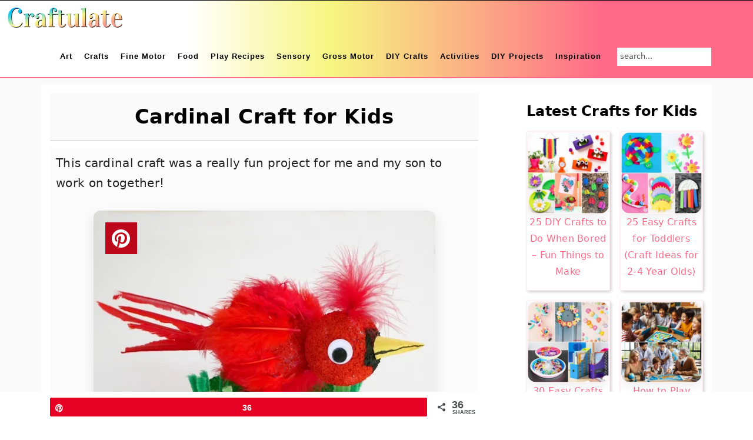

--- FILE ---
content_type: text/html; charset=utf-8
request_url: https://craftulate.com/cardinal-craft-for-kids/
body_size: 35186
content:
<!DOCTYPE html><html lang="en-US"><head ><meta charset="UTF-8" /><style id="litespeed-ccss">html{font-family:sans-serif;-webkit-text-size-adjust:100%;-ms-text-size-adjust:100%}body{margin:0}article,aside,figure,header,main,nav{display:block}a{background-color:#fff0}strong{font-weight:700}h1{font-size:2em;margin:.67em 0}img{border:0}svg:not(:root){overflow:hidden}figure{margin:20px 0}button,input{color:inherit;font:inherit;margin:0}button{overflow:visible}button{text-transform:none}button,input[type="submit"]{-webkit-appearance:button}button::-moz-focus-inner,input::-moz-focus-inner{border:0;padding:0}input{line-height:normal}input[type="search"]{-moz-box-sizing:content-box;-webkit-box-sizing:content-box;box-sizing:content-box;-webkit-appearance:textfield}input[type="search"]::-webkit-search-cancel-button,input[type="search"]::-webkit-search-decoration{-webkit-appearance:none}*,input[type="search"]{-moz-box-sizing:border-box;-webkit-box-sizing:border-box;box-sizing:border-box}.entry:after,.entry-content:after,.nav-primary:after,.site-container:after,.site-header:after,.site-inner:after,.widget-area:after,.wrap:after{clear:both;content:" ";display:table}body{background-color:#fff;color:#515555;font-family:"Rubik",sans-serif;font-size:100%;letter-spacing:.3px;line-height:1.875;margin:0}body{-webkit-animation:fadein 1s;animation:fadein 1s}@keyframes fadein{from{opacity:0}to{opacity:1}}@-webkit-keyframes fadein{from{opacity:0}to{opacity:1}}a{color:#ff6a88;text-decoration:none}p{margin:0 0 30px;padding:0}ul{margin:0;padding:0}li{list-style-type:none}strong{font-weight:600}i{font-style:italic}h1,h2,h3{font-family:"Karma",Helvetica,Arial,sans-serif;font-weight:300;line-height:1.3;margin:0 0 10px}h1{font-size:2em}h2{font-size:1.625em}h3{font-size:1.375em}img{max-width:100%}img{height:auto}figure{margin:0}input,input[type="search"]{background-color:#fff;border:1px solid #eee;-webkit-border-radius:0;border-radius:0;color:#515555;font-weight:300;line-height:1.625;padding:13px;width:100%}input[type="search"]{-webkit-appearance:none}::-moz-placeholder{color:#515555;opacity:1}::-webkit-input-placeholder{color:#515555}button,input[type="submit"]{background-color:#fff0;border:1px solid #ff6a88;color:#ff6a88;font-family:"Rubik",sans-serif;font-weight:400;letter-spacing:2px;line-height:1;padding:17px 21px;text-decoration:none;text-transform:uppercase;white-space:normal;width:auto}input[type="search"]::-webkit-search-cancel-button,input[type="search"]::-webkit-search-results-button{display:none}.screen-reader-shortcut,.screen-reader-text{border:0;clip:rect(0,0,0,0);height:1px;overflow:hidden;position:absolute!important;width:1px;word-wrap:normal!important}.site-container{margin:0 auto}.content-sidebar-wrap,.site-inner,.wrap{margin:0 auto;max-width:1140px}.site-inner{background:#fff;margin:10px auto;padding:15px}.content{float:right;position:relative;width:720px}.content-sidebar .content{float:left}.sidebar{float:right;width:300px}.search-form{overflow:hidden;position:relative}.search-form input{background:#fdf8f5 url(/wp-content/themes/seasonedpro-v441/images/search.svg)center right 10px no-repeat;-webkit-background-size:contain;background-size:19px 19px;border:0;border-bottom:1px solid #fff;padding:11px}.search-form input[type="submit"]{border:0;clip:rect(0,0,0,0);height:1px;margin:-1px;padding:0;position:absolute;width:1px}.entry-title{font-weight:300}.entry-title{color:#515555;text-decoration:none}.genesis-skip-link{margin:0}.genesis-skip-link li{height:0;list-style:none;width:0}:focus{color:#000;outline:#ccc solid 1px}@media only screen and (min-width:1023px){.site-inner{margin:20px auto 0;padding:27px 37.5px}}.site-header{background:#fff;border-bottom:1px solid #eee;min-height:55px;padding:11px 37px;top:0;text-align:center;width:100%;z-index:9999}.site-header .wrap{margin:0 auto;max-width:1065px}.title-area{float:left;padding-bottom:7px;padding-top:7px}.header-image .title-area{height:60px;margin-top:5px;padding:0;width:215px}.site-title{font-size:2em;font-weight:300;line-height:1;margin:10px 0 0}.site-title a{color:#515555;text-decoration:none}.genesis-nav-menu{clear:both;line-height:1;width:100%}.genesis-nav-menu li{float:none;list-style-type:none}.genesis-nav-menu li li{margin-left:0}.genesis-nav-menu .menu-item{display:inline-block;text-align:left;min-height:52px}.genesis-nav-menu a{color:#333;display:block;font-family:"Rubik",sans-serif;font-weight:400;letter-spacing:1px;padding:25px 15px}.genesis-nav-menu .sub-menu{background:#fff0;opacity:0;position:absolute;left:-9999px;width:160px;z-index:99}.genesis-nav-menu .sub-menu:before{border-bottom:5px solid #f7f9fc;border-left:5px solid #fff0;border-right:5px solid #fff0;content:" ";height:0;position:absolute;top:0;left:15px;width:0}.genesis-nav-menu>.menu-item>.sub-menu{padding-top:5px}.genesis-nav-menu>.menu-item>.sub-menu>.menu-item:first-child{-webkit-border-radius:1px 1px 0 0;border-radius:1px 1px 0 0}.genesis-nav-menu>.menu-item .sub-menu>.menu-item:first-child,.genesis-nav-menu>.menu-item>.sub-menu>.menu-item:last-child,.genesis-nav-menu .sub-menu a{background-color:#f7f9fc}.genesis-nav-menu>.menu-item .sub-menu>.menu-item:first-child{padding-top:5px}.genesis-nav-menu>.menu-item>.sub-menu>.menu-item:last-child{-webkit-border-radius:0 0 1px 1px;border-radius:0 0 1px 1px}.genesis-nav-menu>.menu-item .sub-menu>.menu-item:last-child{padding-bottom:5px}.genesis-nav-menu .sub-menu a{letter-spacing:0;padding:12px 15px;position:relative;text-transform:none;width:170px}.nav-primary{float:right;margin:0 auto;text-align:right;width:810px}.nav-primary .genesis-nav-menu .menu-item{vertical-align:middle}.nav-primary .genesis-nav-menu .sub-menu a{color:#333}.nav-primary .genesis-nav-menu .sub-menu li:last-child a{border-bottom:none;padding-right:0}.genesis-nav-menu .search-form{display:inline-block;margin-left:17px;vertical-align:middle;width:auto}.entry{margin-bottom:77px}.sidebar{line-height:1.75}@media only screen and (-webkit-min-device-pixel-ratio:1.5),only screen and (-moz-min-device-pixel-ratio:1.5),only screen and (-o-min-device-pixel-ratio:3/2),only screen and (min-device-pixel-ratio:1.5){.header-image .site-header{-webkit-background-size:contain!important;background-size:contain!important}}@media only screen and (max-width:1200px){.title-area{float:left}.nav-primary{float:none}nav{display:none;position:relative}.genesis-nav-menu{border:none}.genesis-nav-menu .menu-item{border-bottom:1px solid #eee;display:block;position:relative;text-align:left}.genesis-nav-menu .sub-menu{border-top:1px solid #eee;clear:both;display:none;opacity:1;position:static;width:100%}.genesis-nav-menu .sub-menu:before{display:none}.genesis-nav-menu .sub-menu .menu-item:last-child{border-bottom:none}.genesis-nav-menu .sub-menu a{border:none;padding:16px 22px;position:relative;width:auto}.genesis-nav-menu .search-form{margin-left:0;width:100%}.genesis-nav-menu .search-form input{background:#fff url(/wp-content/themes/seasonedpro-v441/images/search.svg)center left 20px no-repeat;-webkit-background-size:contain;background-size:19px 19px;padding:17px 17px 17px 47px}.site-header>.wrap{position:relative}.nav-primary{clear:left}.genesis-nav-menu .menu-item.seasoned-search,.nav-primary .search-form input{border-bottom:none}}@media only screen and (max-width:1023px){.site-inner{max-width:720px}.content,.sidebar{width:100%}.site-header{padding-left:5%;padding-right:5%}.genesis-nav-menu>.menu-item .sub-menu>.menu-item:first-child{padding-top:0}.genesis-nav-menu>.menu-item .sub-menu>.menu-item:last-child{padding-bottom:5px}.content-sidebar .content{margin-bottom:77px}}@media only screen and (max-width:782px){.site-inner{max-width:100%;padding-left:5%;padding-right:5%}}@media only screen and (min-width:1023px){.site-inner{margin:20px auto 0;padding:27px 37.5px}.genesis-nav-menu .menu-item{min-height:inherit}.genesis-nav-menu .sub-menu a,.genesis-nav-menu a{font-size:.8em}.genesis-nav-menu .search-form input{font-size:.8em}.sidebar{font-size:.8em}}.site-title a,h1,h2,h3{color:#000}.genesis-nav-menu a{color:#000}button,input[type="submit"]{background:#ff99ac}button,input[type="submit"]{border-color:#ff2828;color:#fff}.wp-block-image img{box-sizing:border-box;height:auto;max-width:100%;vertical-align:bottom}ul{box-sizing:border-box}.entry-content{counter-reset:footnotes}:root{--wp--preset--font-size--normal:16px;--wp--preset--font-size--huge:42px}.screen-reader-text{border:0;clip-path:inset(50%);height:1px;margin:-1px;overflow:hidden;padding:0;position:absolute;width:1px;word-wrap:normal!important}html :where(img[class*=wp-image-]){height:auto;max-width:100%}:where(figure){margin:0 0 1em}:root{--wp--preset--aspect-ratio--square:1;--wp--preset--aspect-ratio--4-3:4/3;--wp--preset--aspect-ratio--3-4:3/4;--wp--preset--aspect-ratio--3-2:3/2;--wp--preset--aspect-ratio--2-3:2/3;--wp--preset--aspect-ratio--16-9:16/9;--wp--preset--aspect-ratio--9-16:9/16;--wp--preset--color--black:#000000;--wp--preset--color--cyan-bluish-gray:#abb8c3;--wp--preset--color--white:#ffffff;--wp--preset--color--pale-pink:#f78da7;--wp--preset--color--vivid-red:#cf2e2e;--wp--preset--color--luminous-vivid-orange:#ff6900;--wp--preset--color--luminous-vivid-amber:#fcb900;--wp--preset--color--light-green-cyan:#7bdcb5;--wp--preset--color--vivid-green-cyan:#00d084;--wp--preset--color--pale-cyan-blue:#8ed1fc;--wp--preset--color--vivid-cyan-blue:#0693e3;--wp--preset--color--vivid-purple:#9b51e0;--wp--preset--gradient--vivid-cyan-blue-to-vivid-purple:linear-gradient(135deg,rgba(6,147,227,1) 0%,rgb(155,81,224) 100%);--wp--preset--gradient--light-green-cyan-to-vivid-green-cyan:linear-gradient(135deg,rgb(122,220,180) 0%,rgb(0,208,130) 100%);--wp--preset--gradient--luminous-vivid-amber-to-luminous-vivid-orange:linear-gradient(135deg,rgba(252,185,0,1) 0%,rgba(255,105,0,1) 100%);--wp--preset--gradient--luminous-vivid-orange-to-vivid-red:linear-gradient(135deg,rgba(255,105,0,1) 0%,rgb(207,46,46) 100%);--wp--preset--gradient--very-light-gray-to-cyan-bluish-gray:linear-gradient(135deg,rgb(238,238,238) 0%,rgb(169,184,195) 100%);--wp--preset--gradient--cool-to-warm-spectrum:linear-gradient(135deg,rgb(74,234,220) 0%,rgb(151,120,209) 20%,rgb(207,42,186) 40%,rgb(238,44,130) 60%,rgb(251,105,98) 80%,rgb(254,248,76) 100%);--wp--preset--gradient--blush-light-purple:linear-gradient(135deg,rgb(255,206,236) 0%,rgb(152,150,240) 100%);--wp--preset--gradient--blush-bordeaux:linear-gradient(135deg,rgb(254,205,165) 0%,rgb(254,45,45) 50%,rgb(107,0,62) 100%);--wp--preset--gradient--luminous-dusk:linear-gradient(135deg,rgb(255,203,112) 0%,rgb(199,81,192) 50%,rgb(65,88,208) 100%);--wp--preset--gradient--pale-ocean:linear-gradient(135deg,rgb(255,245,203) 0%,rgb(182,227,212) 50%,rgb(51,167,181) 100%);--wp--preset--gradient--electric-grass:linear-gradient(135deg,rgb(202,248,128) 0%,rgb(113,206,126) 100%);--wp--preset--gradient--midnight:linear-gradient(135deg,rgb(2,3,129) 0%,rgb(40,116,252) 100%);--wp--preset--font-size--small:13px;--wp--preset--font-size--medium:20px;--wp--preset--font-size--large:36px;--wp--preset--font-size--x-large:42px;--wp--preset--spacing--20:0.44rem;--wp--preset--spacing--30:0.67rem;--wp--preset--spacing--40:1rem;--wp--preset--spacing--50:1.5rem;--wp--preset--spacing--60:2.25rem;--wp--preset--spacing--70:3.38rem;--wp--preset--spacing--80:5.06rem;--wp--preset--shadow--natural:6px 6px 9px rgba(0, 0, 0, 0.2);--wp--preset--shadow--deep:12px 12px 50px rgba(0, 0, 0, 0.4);--wp--preset--shadow--sharp:6px 6px 0px rgba(0, 0, 0, 0.2);--wp--preset--shadow--outlined:6px 6px 0px -3px rgba(255, 255, 255, 1), 6px 6px rgba(0, 0, 0, 1);--wp--preset--shadow--crisp:6px 6px 0px rgba(0, 0, 0, 1)}.feast-plugin a{word-break:break-word}.feast-plugin ul.menu a{word-break:initial}button.feast-submenu-toggle{display:none;background:#fff0;border:1px solid #424242;border-radius:0;box-shadow:none;padding:0;outline:none;position:absolute;line-height:0;right:0;top:3px;width:42px;height:42px;justify-content:center;align-items:center}button.feast-submenu-toggle svg{width:20px;height:20px}@media (max-width:1199px){button.feast-submenu-toggle{display:flex}.mmm-content ul li.menu-item-has-children{position:relative}.mmm-content ul li.menu-item-has-children>a{display:inline-block;margin-top:12px;margin-bottom:12px;width:100%;padding-right:48px}.mmm-content ul li.menu-item-has-children>ul.sub-menu{display:none}}body{font-family:-apple-system,system-ui,BlinkMacSystemFont,"Segoe UI",Helvetica,Arial,sans-serif,"Apple Color Emoji","Segoe UI Emoji","Segoe UI Symbol"!important}h1,h2,h3{font-family:-apple-system,system-ui,BlinkMacSystemFont,"Segoe UI",Helvetica,Arial,sans-serif,"Apple Color Emoji","Segoe UI Emoji","Segoe UI Symbol"!important}.single .content a,aside a{text-decoration:underline}body h1,body h2,body h3{line-height:1.2}@media only screen and (max-width:335px){.site-inner{padding-left:0;padding-right:0}}h1,h2,h3{scroll-margin-top:80px}body .feastmobilenavbar{overflow:visible;contain:initial}@media (max-width:768px){.menu-item-has-children .sub-menu{left:auto;opacity:1;position:relative;width:100%;border-radius:0;box-shadow:none;padding:0;display:none}}.swp_social_panel.swp_default_full_color a{color:#fff}.swp_social_panel.swp_flat_fresh.swp_default_full_color .swp_pinterest{border:1px solid #e60023}.swp_social_panel.swp_default_full_color .swp_pinterest{background:#e60023;border:1px solid #b3001b}.scale-100{transform:scale(1)}.swp_social_panel:not(.nc_floater).scale-100.scale-full_width{width:100!important}.scale-full_width{transform-origin:left}.swp_social_panel{clear:both;display:flex;height:34px;line-height:1;margin-bottom:20px!important;margin-top:20px!important;overflow:hidden;padding:0;align-items:stretch;-webkit-box-align:stretch;-moz-box-align:stretch;-webkit-box-pack:justify;-moz-box-pack:justify;direction:ltr;-ms-flex-align:stretch;-ms-flex-line-pack:center;-ms-flex-pack:justify;flex-wrap:wrap;justify-content:space-between}.swp_social_panel .nc_tweetContainer a.nc_tweet,.swp_social_panel .nc_tweetContainer.total_shares .swp_count{display:block;display:flex;font-family:Lato,sans-serif;font-size:18px!important;font-weight:700;height:30px;text-decoration:none;text-decoration:none!important;text-transform:none;flex-flow:row wrap;box-shadow:none}.swp_social_panel .nc_tweetContainer:not(.total_shares):not(.total_sharesalt){border-radius:2px;float:left;font-family:Lato;height:32px;margin:0 5px 3px 5px;min-width:34px;overflow:hidden;text-align:center}.swp_social_panel .nc_tweetContainer .spaceManWilly{display:block;width:120px}.swp_social_panel .swp_label{display:block;font-size:9px!important;margin-top:13px;position:absolute;text-align:center!important;text-transform:uppercase}.swp_social_panel .swp_share{display:block;float:right;float:left;font-size:14px;font-weight:400;height:30px;line-height:32px;margin:0 0 0 6px;max-width:none!important}.swp_social_panel .total_shares{background:#fff0!important;border:none!important;border-radius:2px;color:#fff;display:block;font-size:19px;padding:0 10px;flex:none!important}.swp_social_panel .total_shares .swp_count{line-height:30px}.swp_social_panel .total_shares .swp_label{font-size:10px;vertical-align:middle}.swp_social_panel .total_shares.total_sharesalt{background:#fff0!important;border:none!important}.swp_social_panel .total_shares.total_sharesalt:before{content:"G";display:inline-block;font-family:sw-icon-font;margin-top:7px;vertical-align:top}.swp_social_panel .total_shares.total_sharesalt.total_sharesalt,.swp_social_panel .total_shares.total_sharesalt:not(:nth-child(1)){background:#fff0!important;border:none;color:#474b4d;margin-left:0!important;margin-bottom:10px!important}.swp_social_panel .total_shares.total_sharesalt .swp_count{color:#474b4d;font-size:24px}.swp_social_panel .total_shares.total_sharesalt .swp_label{color:#474b4d;letter-spacing:0;min-width:40px}.swp_social_panel a .swp_count{font-size:14px}.swp_social_panel a .swp_count.swp_hide{margin:0 auto;width:auto}.swp_social_panel:not(.nc_floater):not(.swp_social_panelSide){width:100%!important}.swp_social_panel:not(.swp_social_panelSide) .nc_tweetContainer{flex:1}.swp_social_panel:not(.swp_social_panelSide) .nc_tweetContainer:nth-child(1){margin-left:0}.swp_social_panel:not(.swp_social_panelSide) .nc_tweetContainer:nth-last-child(1){margin-right:0}.swp_social_panel:not(.swp_social_panelSide) div.total_shares.total_sharesalt:before{content:"G";display:inline-block;font-family:sw-icon-font;margin-top:7px;vertical-align:top}.swp_social_panel:not(.swp_social_panelSide) div.total_shares.total_sharesalt .swp_count{display:inline-block;line-height:0;margin-left:8px;margin-top:12px;min-width:45px;position:relative;vertical-align:middle}.swp_social_panel:not(.swp_social_panelSide) div.total_shares.total_sharesalt:nth-last-child(1){margin-right:0;padding-right:0}.swp_social_panel span:before{content:initial!important}.swp_social_panel .iconFiller{font-size:18px;margin:0 auto;display:block;float:left;height:30px;overflow:hidden;width:30px}.swp_social_panel .sw{float:left;height:30px;line-height:32px;margin:1px 5px 0;text-shadow:none!important;width:20px}.sw{display:inline-block;font-family:sw-icon-font!important;font-size:inherit;-moz-osx-font-smoothing:grayscale;-webkit-font-smoothing:antialiased;font-style:normal;font-weight:400;text-rendering:auto;text-transform:none!important;transform:translate(0,0);-webkit-transform:translate(0,0);-moz-transform:translate(0,0);-ms-transform:translate(0,0);-o-transform:translate(0,0);transform:translate(0,0)}.sw:before{display:block!important}i.swp_pinterest_icon:before{content:"A"}.swp-content-locator{display:none!important;margin:0!important}.lazy-hidden,.entry img.lazy-hidden{opacity:.2;background-color:#fff}figure.wp-block-image img.lazy-hidden{min-width:150px}.lazy-hidden,.entry img.lazy-hidden{background-color:#fff}.screen-reader-text{width:1px;height:1px}aside input{min-height:50px}aside div,aside ul{margin:17px 0}@media only screen and (max-width:600px){aside input{min-height:50px;margin-bottom:17px}}.fsri-list{display:grid;grid-template-columns:repeat(2,minmax(0,1fr));grid-gap:57px 17px;list-style:none;list-style-type:none;margin:17px 0!important}.fsri-list li{text-align:center;position:relative;list-style:none!important;margin-left:0!important;list-style-type:none!important;overflow:hidden}.listing-item a{text-decoration:none!important;word-break:break-word}li.listing-item:before{content:none!important}.fsri-list{padding-left:0!important}.fsri-list .listing-item{margin:0}.fsri-list .listing-item img{display:block}.fsri-title{text-wrap:balance}.listing-item{display:grid;align-content:flex-start}.feast-grid-half{display:grid;grid-gap:57px 17px}.feast-grid-half{grid-template-columns:repeat(2,minmax(0,1fr))!important}@media only screen and (min-width:600px){.feast-desktop-grid-half{grid-template-columns:repeat(2,1fr)!important}}figure{margin:0 0 1em}@media only screen and (max-width:1023px){.content-sidebar .content,.sidebar-primary{float:none;clear:both}}body{-webkit-animation:none!important;animation:none!important}@media only screen and (max-width:600px){body{--wp--preset--font-size--small:16px !important}}@-webkit-keyframes openmenu{from{left:-100px;opacity:0}to{left:0;opacity:1}}@-webkit-keyframes closebutton{0%{opacity:0}100%{opacity:1}}@keyframes openmenu{from{left:-100px;opacity:0}to{left:0;opacity:1}}@keyframes closebutton{0%{opacity:0}100%{opacity:1}}.feastmobilemenu-background{display:none;position:fixed;z-index:9999;left:0;top:0;width:100%;height:100%;overflow:auto;background-color:#000;background-color:rgb(0 0 0/.4)}.mmm-dialog{display:table-cell;vertical-align:top;font-size:20px}.mmm-dialog .mmm-content{margin:0;padding:10px 10px 10px 20px;position:fixed;left:0;background-color:#FEFEFE;contain:strict;overflow-x:hidden;overflow-y:auto;outline:0;border-right:1px #777 solid;border-bottom:1px #777 solid;width:320px;height:90%;box-shadow:0 4px 8px 0 rgb(0 0 0/.2),0 6px 20px 0 rgb(0 0 0/.19);-webkit-animation-name:openmenu;-webkit-animation-duration:0.6s;animation-name:openmenu;animation-duration:0.6s}.mmm-content ul.sub-menu{padding-left:16px}.mmm-content li{list-style:none}#menu-feast-modern-mobile-menu li{min-height:50px;margin-left:5px;list-style:none}#menu-feast-modern-mobile-menu li a{color:inherit;text-decoration:inherit}.closebtn{text-decoration:none;float:right;margin-right:10px;font-size:50px;font-weight:700;color:#333;z-index:1301;top:0;position:fixed;left:270px;-webkit-animation-name:closebutton;-webkit-animation-duration:1.5s;animation-name:closebutton;animation-duration:1.5s}@media (prefers-reduced-motion){.mmm-dialog .mmm-content,.closebtn{animation:none!important}}#mmmlogo{max-width:200px;max-height:70px}#feast-mobile-search{margin-bottom:17px;min-height:50px;overflow:auto}#feast-mobile-search input[type=submit]{display:none}#feast-mobile-search input[type=search]{width:100%}#feast-mobile-menu-social-icons{margin-top:17px}.feastmobilenavbar{position:fixed;top:0;left:0;z-index:1300;width:100%;height:80px;padding:0;margin:0 auto;box-sizing:border-box;border-top:1px solid #CCC;border-bottom:1px solid #CCC;background:#FFF;display:grid;grid-template-columns:repeat(7,minmax(50px,1fr));text-align:center;contain:strict;overflow:hidden}.feastmobilenavbar>div{height:80px}.feastmobilenavbar a img{margin-bottom:inherit!important}.feastmenutoggle,.feastsearchtoggle{display:flex;align-items:center;justify-items:center;justify-content:center}.feastsearchtoggle svg,.feastmenutoggle svg{width:30px;height:30px;padding:10px;box-sizing:content-box;color:#000}.feastmenulogo{overflow:hidden;display:flex;align-items:center;justify-content:center;grid-column-end:span 5}@media only screen and (max-width:1199px){.feastmenulogo{grid-column-end:span 5}}@media only screen and (max-width:359px){.feastmobilenavbar{grid-template-columns:repeat(6,minmax(50px,1fr))}.feastmenulogo{grid-column-end:span 4}}@media only screen and (min-width:1200px){.feastmobilenavbar{display:none}}@media only screen and (max-width:1199px){header.site-header,.nav-primary{display:none!important;visibility:hidden}.site-container{margin-top:80px}}@media only screen and (min-width:1200px){#genesis-content{min-width:728px}}.feastmobilenavbar a img{width:auto;height:30}.header-image .title-area{width:200px;height:60px;margin-top:0}.site-header .wrap{max-width:max-content}.nav-primary{width:max-content}.nav-primary{width:1240px}header .genesis-nav-menu a{font-weight:600;text-transform:none}header .seasoned-search.menu-item input,.search-form input{padding:5px;background:#fff}.genesis-nav-menu a{letter-spacing:1px;padding:25px 10px}.entry{margin-bottom:0}.fsri-list .listing-item{box-shadow:2px 2px 5px #ccc;padding:0 0 17px 0;border-radius:2px}.fsri-list{grid-gap:17px}.fsri-title{margin:0 7px}.fsri-title{margin:0 4px;font-weight:500}.site-header{background:#fff;background:linear-gradient(90deg,rgb(255 255 255) 25%,rgb(247 246 129) 44%,rgb(255 106 136) 80%);border-bottom:2px solid #ff6a88;border-top:1px solid #000;min-height:55px;padding:0 10px;position:sticky}h1,h2,h3{color:#000;font-weight:700}.entry-title{color:#515555;font-size:28px;font-weight:700}.site-inner{margin:10px auto;padding:15px}.lazy-hidden,.entry img.lazy-hidden{opacity:1!important}.lazy-hidden,.entry img.lazy-hidden{background-color:transparent!important;background-image:none!important;background-repeat:initial!important;background-position:initial!important}.single-post .entry-title{font-size:34px;font-weight:700;color:#000;text-align:center;margin-bottom:10px;padding:20px 0;border-bottom:2px solid #e0e0e0;background-color:#fbfafa}@media screen and (max-width:768px){.single-post .entry-title{font-size:28px;padding:15px 0;margin-bottom:8px}}@media screen and (max-width:480px){.single-post .entry-title{font-size:24px;padding:10px 0;margin-bottom:6px}}h1,h2,h3{font-weight:700;line-height:1.4;margin-bottom:20px;color:#000}h1{font-size:36px;letter-spacing:.5px}h2{font-size:28px}h3{font-size:24px}@media screen and (max-width:768px){body{font-size:16px;line-height:1.8}h1{font-size:28px}h2{font-size:24px}h3{font-size:20px}}@media screen and (max-width:480px){body{font-size:16px;line-height:1.6}h1{font-size:26px}h2{font-size:22px}h3{font-size:28px}}body{font-size:20px;line-height:1.7;color:#222;margin:0;padding:0}.genesis-nav-menu{font-size:16px;line-height:1.6}.site-inner{background:#fff;margin:10px auto;padding:15px}.site-container{background-color:#fbfafa}.single-post .entry-content{background-color:#fcfcfc;padding:10px}.entry-content img{border-radius:12px;box-shadow:0 8px 25px rgb(0 0 0/.1);margin:var(--space-lg)0}.fsri-list .listing-item img,.listing-item{background:#fff;border-radius:16px;box-shadow:0 4px 20px rgb(0 0 0/.08);overflow:hidden;position:relative;border:1px solid rgb(252 79 129/.1)}</style><link rel="preload" data-asynced="1" data-optimized="2" as="style" onload="this.onload=null;this.rel='stylesheet'" href="https://craftulate.com/wp-content/litespeed/css/2f2637fd8acde5b3eb5caba5e51b158f.css?ver=af770" /><script src="[data-uri]" defer></script> <meta name="viewport" content="width=device-width, initial-scale=1" /><meta name='robots' content='index, follow, max-image-preview:large, max-snippet:-1, max-video-preview:-1' /><style>img:is([sizes="auto" i], [sizes^="auto," i]) { contain-intrinsic-size: 3000px 1500px }</style><meta property="og:description" content="This cardinal craft was a really fun project for me and my son to work on together! The following post contains affiliate links, which means that at no extra cost to you I can make a tiny bit of money to help support this blog. Thank you! This cardinal craft turned out rather more complicated than I first thought it would be. There are lots of stages and waiting for paint or glue to dry, but my son and I love the final result! To make this craft we used: 3' Styrofoam ball 2' Styrofoam ball Styrofoam disk Red, green"><meta property="og:title" content="Cardinal Craft for Kids"><meta property="article_author" content="craftulate"><meta property="article_publisher" content="craftulate"><meta property="og:image" content="https://media.craftulate.com/wp-content/uploads/2016/07/cardinal-craft.jpg"><meta property="fb:app_id" content="529576650555031"><meta property="og:type" content="article"><meta property="og:url" content="https://craftulate.com/cardinal-craft-for-kids/"><meta property="og:site_name" content="Craftulate"><meta property="article:published_time" content="2016-07-17T07:00:22-05:00"><meta property="article:modified_time" content="2025-04-19T01:28:29-05:00"><meta property="og:updated_time" content="2025-04-19T01:28:29-05:00"><meta name="twitter:title" content="Cardinal Craft for Kids"><meta name="twitter:description" content="This cardinal craft was a really fun project for me and my son to work on together! The following post contains affiliate links, which means that at no extra cost to you I can make a tiny bit of money to help support this blog. Thank you! This cardinal craft turned out rather more complicated than I first thought it would be. There are lots of stages and waiting for paint or glue to dry, but my son and I love the final result! To make this craft we used: 3' Styrofoam ball 2' Styrofoam ball Styrofoam disk Red, green"><meta name="twitter:image" content="https://media.craftulate.com/wp-content/uploads/2016/07/cardinal-craft.jpg"><meta name="twitter:card" content="summary_large_image"><style>@font-face {
		font-family: "sw-icon-font";
		src:url("https://craftulate.com/wp-content/plugins/social-warfare/assets/fonts/sw-icon-font.eot?ver=4.5.6");
		src:url("https://craftulate.com/wp-content/plugins/social-warfare/assets/fonts/sw-icon-font.eot?ver=4.5.6#iefix") format("embedded-opentype"),
		url("https://craftulate.com/wp-content/plugins/social-warfare/assets/fonts/sw-icon-font.woff?ver=4.5.6") format("woff"),
		url("https://craftulate.com/wp-content/plugins/social-warfare/assets/fonts/sw-icon-font.ttf?ver=4.5.6") format("truetype"),
		url("https://craftulate.com/wp-content/plugins/social-warfare/assets/fonts/sw-icon-font.svg?ver=4.5.6#1445203416") format("svg");
		font-weight: normal;
		font-style: normal;
		font-display:block;
	}</style><title>Cardinal Craft for Kids - Craftulate</title><meta name="description" content="This cardinal craft was a really fun project for me and my son to work on together!" /><link rel="canonical" href="https://craftulate.com/cardinal-craft-for-kids/" /><meta property="og:locale" content="en_US" /><meta property="og:type" content="article" /><meta property="og:title" content="Cardinal Craft for Kids" /><meta property="og:description" content="This cardinal craft was a really fun project for me and my son to work on together!" /><meta property="og:url" content="https://craftulate.com/cardinal-craft-for-kids/" /><meta property="og:site_name" content="Craftulate" /><meta property="article:publisher" content="https://www.facebook.com/Craftulate" /><meta property="article:published_time" content="2016-07-17T12:00:22+00:00" /><meta property="article:modified_time" content="2025-04-19T06:28:29+00:00" /><meta property="og:image" content="https://media.craftulate.com/wp-content/uploads/2016/07/cardinal-craft-fb.jpg" /><meta property="og:image:width" content="900" /><meta property="og:image:height" content="516" /><meta property="og:image:type" content="image/jpeg" /><meta name="author" content="craftulate" /><meta name="twitter:card" content="summary_large_image" /><meta name="twitter:title" content="Cardinal Craft for Kids" /><meta name="twitter:creator" content="@craftulate" /><meta name="twitter:site" content="@craftulate" /><meta name="twitter:label1" content="Written by" /><meta name="twitter:data1" content="craftulate" /><meta name="twitter:label2" content="Est. reading time" /><meta name="twitter:data2" content="2 minutes" /> <script type="application/ld+json" class="yoast-schema-graph">{"@context":"https://schema.org","@graph":[{"@type":"Article","@id":"https://craftulate.com/cardinal-craft-for-kids/#article","isPartOf":{"@id":"https://craftulate.com/cardinal-craft-for-kids/"},"author":{"name":"craftulate","@id":"https://craftulate.com/#/schema/person/0f49a443c801f11197110fd3cc4ef729"},"headline":"Cardinal Craft for Kids","datePublished":"2016-07-17T12:00:22+00:00","dateModified":"2025-04-19T06:28:29+00:00","mainEntityOfPage":{"@id":"https://craftulate.com/cardinal-craft-for-kids/"},"wordCount":456,"commentCount":0,"publisher":{"@id":"https://craftulate.com/#organization"},"image":{"@id":"https://craftulate.com/cardinal-craft-for-kids/#primaryimage"},"thumbnailUrl":"https://media.craftulate.com/wp-content/uploads/2016/07/cardinal-craft.jpg","keywords":["birds","feathers"],"articleSection":["Crafts"],"inLanguage":"en-US","potentialAction":[{"@type":"CommentAction","name":"Comment","target":["https://craftulate.com/cardinal-craft-for-kids/#respond"]}]},{"@type":"WebPage","@id":"https://craftulate.com/cardinal-craft-for-kids/","url":"https://craftulate.com/cardinal-craft-for-kids/","name":"Cardinal Craft for Kids - Craftulate","isPartOf":{"@id":"https://craftulate.com/#website"},"primaryImageOfPage":{"@id":"https://craftulate.com/cardinal-craft-for-kids/#primaryimage"},"image":{"@id":"https://craftulate.com/cardinal-craft-for-kids/#primaryimage"},"thumbnailUrl":"https://media.craftulate.com/wp-content/uploads/2016/07/cardinal-craft.jpg","datePublished":"2016-07-17T12:00:22+00:00","dateModified":"2025-04-19T06:28:29+00:00","description":"This cardinal craft was a really fun project for me and my son to work on together!","breadcrumb":{"@id":"https://craftulate.com/cardinal-craft-for-kids/#breadcrumb"},"inLanguage":"en-US","potentialAction":[{"@type":"ReadAction","target":["https://craftulate.com/cardinal-craft-for-kids/"]}]},{"@type":"ImageObject","inLanguage":"en-US","@id":"https://craftulate.com/cardinal-craft-for-kids/#primaryimage","url":"https://media.craftulate.com/wp-content/uploads/2016/07/cardinal-craft.jpg","contentUrl":"https://media.craftulate.com/wp-content/uploads/2016/07/cardinal-craft.jpg","width":581,"height":600},{"@type":"BreadcrumbList","@id":"https://craftulate.com/cardinal-craft-for-kids/#breadcrumb","itemListElement":[{"@type":"ListItem","position":1,"name":"Home","item":"https://craftulate.com/"},{"@type":"ListItem","position":2,"name":"Cardinal Craft for Kids"}]},{"@type":"WebSite","@id":"https://craftulate.com/#website","url":"https://craftulate.com/","name":"Craftulate","description":"Making. Learning. Fun.","publisher":{"@id":"https://craftulate.com/#organization"},"potentialAction":[{"@type":"SearchAction","target":{"@type":"EntryPoint","urlTemplate":"https://craftulate.com/?s={search_term_string}"},"query-input":{"@type":"PropertyValueSpecification","valueRequired":true,"valueName":"search_term_string"}}],"inLanguage":"en-US"},{"@type":"Organization","@id":"https://craftulate.com/#organization","name":"Craftulate","url":"https://craftulate.com/","logo":{"@type":"ImageObject","inLanguage":"en-US","@id":"https://craftulate.com/#/schema/logo/image/","url":"","contentUrl":"","caption":"Craftulate"},"image":{"@id":"https://craftulate.com/#/schema/logo/image/"},"sameAs":["https://www.facebook.com/Craftulate","https://x.com/craftulate"]},{"@type":"Person","@id":"https://craftulate.com/#/schema/person/0f49a443c801f11197110fd3cc4ef729","name":"craftulate","image":{"@type":"ImageObject","inLanguage":"en-US","@id":"https://craftulate.com/#/schema/person/image/","url":"https://secure.gravatar.com/avatar/aeb7cda61037da1a6617011d6b6ab8bdcd5908956ab4844a09ee880da676ab43?s=96&d=identicon&r=g","contentUrl":"https://secure.gravatar.com/avatar/aeb7cda61037da1a6617011d6b6ab8bdcd5908956ab4844a09ee880da676ab43?s=96&d=identicon&r=g","caption":"craftulate"},"sameAs":["https://x.com/craftulate"],"url":"https://craftulate.com/author/craftulategb/"}]}</script> <link href="https://fundingchoicesmessages.google.com" rel="preconnect"><link href="https://googleads.g.doubleclick.net" rel="preconnect"><link href="https://pagead2.googlesyndication.com" rel="preconnect"><link href="https://universal.wgplayer.com" rel="preconnect"><link href="https://www.google-analytics.com" rel="preconnect"><link href="https://www.googletagmanager.com" rel="preconnect"><link href="https://www.googletagservices.com" rel="preconnect"><link href="https://media.craftulate.com" rel="preconnect" as="image"><link href="https://securepubads.g.doubleclick.net" rel="preconnect"><link href="https://wgd.wgplayer.com" rel="preconnect"><link href="https://st.wgplayer.com" rel="preconnect"><link href="https://fonts.googleapis.com" rel="preconnect" crossorigin><link href="https://lh3.googleusercontent.com" rel="preconnect"><style id='seasoned-pro-theme-inline-css' type='text/css'>.before-header, .footer-widgets, .form-allowed-tags, .more-from-category, .enews-widget, blockquote::before{background:#ffffff;}.site-title a, .site-title a:hover, h1, h2, h3, h4, h5, h6{color:#000000;}.genesis-nav-menu a{color:#000000;}.genesis-nav-menu a:hover, .genesis-nav-menu a:focus, .genesis-nav-menu .current-menu-item > a, .nav-primary .genesis-nav-menu .sub-menu a:focus, .nav-primary .genesis-nav-menu .sub-menu a:hover{color:#dd3333;}.button, button, .content .enews-widget input[type="submit"], .sidebar .enews-widget input[type="submit"], a.more-link, .sidebar .button, input[type="submit"], input[type="button"]{background:#ff99ac;}.button, button, .enews-widget input[type="submit"], a.more-link, input[type="submit"], input[type="button"]{border-color:#ff2828;color:#ffffff;}.button:hover, button:hover, .button:focus, .button:active, button:focus, button:active, .enews-widget input[type="submit"]:hover, .enews-widget input[type="submit"]:focus, a.more-link:hover, a.more-link:focus, .before-header .enews-widget input[type="submit"], .content .enews-widget input[type="submit"]:hover, .content .enews-widget input[type="submit"]:focus, .sidebar .enews-widget input[type="submit"]:hover, .sidebar .enews-widget input[type="submit"]:focus, .more-from-category, .home-top article:not(.simple-grid) .entry-title:before, input[type="submit"]:hover, input[type="submit"]:focus, input[type="submit"]:active, input[type="button"]:hover, input[type="button"]:focus, input[type="button"]:active{background:#000000;}</style><style id='wp-block-library-inline-css' type='text/css'>.wp-block-group.is-style-full-width-slanted { -webkit-transform: skewY(1.5deg); transform: skewY(1.5deg); -ms-transform-origin: 100% 0; -webkit-transform-origin: 100% 0; transform-origin: 100% 0; } .wp-block-group.is-style-full-width-slanted > .wp-block-group__inner-container { -webkit-transform: skewY(-1.5deg); transform: skewY(-1.5deg); -ms-transform-origin: 100% 0; -webkit-transform-origin: 100% 0; transform-origin: 100% 0; }
.is-style-feast-inline-heading-group h2:first-of-type, .is-style-feast-inline-heading-group h3:first-of-type { transform: translateY(-0.7em);  background: #FFF; display: inline-block; padding: 0 0.5em 0; margin: 0 0.5em; } .is-style-feast-inline-heading-group { border: 2px solid #CCC; padding: 0 1em 1em; margin: 3em 0 2em; } .is-style-feast-inline-heading-group h2:first-child+*, .is-style-feast-inline-heading-group h3:first-child+* { margin-top: 0; }
.is-style-button-right-arrow .wp-element-button::after { content: "→"; position: relative; margin-left: 0.2em; }
.is-style-button-external-arrow .wp-element-button::after { content: "↗"; position: relative; margin-left: 0.2em; }
.is-style-paragraph-right-arrow a::after { content: " →"; position: relative; margin-left: 0; }
.is-style-paragraph-external-arrow a::after { content: " ↗"; position: relative; margin-left: 0; }
.is-style-basic-columns .wp-block-column { background-color: var(--branding-color-background, #EEEEEE); color: var(--branding-color-background-text, #000000); padding: 17px 11px; }
.is-style-book-cover img { box-shadow: 4px 4px 20px #454545; transform: rotate(3deg) scale(0.9); -webkit-backface-visibility: hidden; margin-top: 10px; margin-bottom: 10px; } .is-style-book-cover { padding: 10px; }
.is-style-polaroid img { border-bottom: 50px solid #fff; border-right: 15px solid #fff; border-left: 15px solid #fff; border-top: 10px solid #fff; box-shadow: 5px 5px 15px rgba(0, 0, 0, .4); transform: rotate(-5deg) scale(0.9); -webkit-backface-visibility: hidden; margin: 10px 0; }

			.wp-block-media-text.is-style-book-cover {
				grid-template-columns: 30% 1fr;
			}
			.wp-block-media-text.is-style-book-cover img {
				box-shadow: 4px 4px 20px rgba(0,0,0,0.5);
				transform: rotate(-6deg) scale(0.9);
				-webkit-backface-visibility: hidden;
				margin-top: 10px; margin-bottom: 10px;
			}
			.wp-block-media-text.is-style-book-cover .wp-block-media-text__media {
				display: flex;
				justify-content: center;
			}
			.wp-block-media-text.is-style-book-cover .wp-block-media-text__content {
				padding: 0 0 0 40px;
			}
			@media(max-width:600px) {
				.wp-block-media-text.is-style-book-cover img {
					max-width: 200px;
				}
				.wp-block-media-text.is-style-book-cover .wp-block-media-text__content {
					padding: 20px 0 0 0;
					text-align: center;
				}
				.wp-block-media-text.is-style-book-cover .wp-block-media-text__content .wp-block-buttons {
					justify-content: center;
				}
			}
		

			.wp-block-media-text.is-style-polaroid-media-text {
				grid-template-columns: 30% 1fr;
			}
			.wp-block-media-text.is-style-polaroid-media-text img {
				transform: rotate(-10deg) scale(0.9);
				-webkit-backface-visibility: hidden;
				margin-top: 10px;
				margin-bottom: 10px;
				border: 10px solid var(--branding-color-background, #ccc);
			}
			.wp-block-group.is-style-full-width-feature-wrapper .wp-block-media-text.is-style-polaroid-media-text img,
			.wp-block-group.is-style-full-width-custom-background-feature-wrapper .wp-block-media-text.is-style-polaroid-media-text img,
			.wp-block-group.is-style-feast-branding-background .wp-block-media-text.is-style-polaroid-media-text img {
				border-color: #fff;
			}
			.wp-block-media-text.is-style-polaroid-media-text .wp-block-media-text__media {
				display: flex;
				justify-content: center;
			}
			.wp-block-media-text.is-style-polaroid-media-text .wp-block-media-text__content {
				padding: 0 0 0 40px;
			}
			@media(max-width:600px) {
				.wp-block-media-text.is-style-polaroid-media-text img {
					max-width: 75%;
				}
				.wp-block-media-text.is-style-polaroid-media-text .wp-block-media-text__content {
					padding: 20px 0 0 0;
					text-align: center;
				}
				.wp-block-media-text.is-style-polaroid-media-text .wp-block-media-text__content .wp-block-buttons {
					justify-content: center;
				}
			}
		
.is-style-left-bar { border-left: 5px solid var(--branding-color-background, #CCC); padding-left: 22px; margin: 22px 0; } .is-style-left-bar::before { content: none; }
.is-style-feast-txt-message { background: var(--branding-color-background, #EEE); border-radius: 7px; padding: 22px; margin: 44px 0; position: relative; } .is-style-feast-txt-message::before { content: none; } .is-style-feast-txt-message::after {  content: ""; position: absolute; width: 0; height: 0; top: 100%; left: 34px; border-top: 28px solid var(--branding-color-background, #EEE); border-left: 0 solid transparent; border-right: 28px solid transparent;  } .is-style-feast-txt-message:nth-of-type(odd)::after { left: unset; right: 34px; border-right: 0 solid transparent; border-left: 28px solid transparent; } .feast-plugin .is-style-feast-txt-message *, .editor-styles-wrapper .is-style-feast-txt-message * { color: var(--branding-color-background-text, #010101); }
.is-style-foodie-pro { padding: 22px 7px 22px 27px; margin: 27px 0; } .is-style-foodie-pro::before {  content: "\201C"; display: block; font-size: 77px; height: 0; position: relative; top: -37px; left: -41px; color: var(--branding-color-primary, #010101);  }
.is-style-cookd-pro { line-height: 1.1em; font-size: 1.1em; padding: 0 15%; text-align: center; margin-bottom: 22px; } .is-style-cookd-pro::before, .is-style-cookd-pro::after { background: var(--branding-color-accents, #CCC); content: "" !important; display: block; height: 1px; margin: 10% auto; width: 50px; top: 0; left: 0; }
.is-style-seasoned-pro { border-bottom: 1px solid #CCC; border-top: 1px solid #CCC; color: #333333; font-size: 130%; margin: 77px 37px; padding-top: 0; padding-bottom: 37px; text-align: center; } .is-style-seasoned-pro::before { background: var(--branding-color-accents, #DDDDDD); color: var(--branding-color-accents-text, #010101); -webkit-border-radius: 100%; border-radius: 100%; content: "\201C"; display: table; font-family: Times New Roman, serif; font-size: 57px; height: 0; line-height: 1; margin: -7px auto 7px; padding: 17px 15px 0; position: relative; left: 0; text-align: center; width: 47px; }
.is-style-featured-comment { line-height: 1.7em; font-size: 1.1em; padding: 0 12px; margin: 64px 0; font-weight: bold; position: relative; } .is-style-featured-comment::before { content: "Featured Comment" !important; text-transform: uppercase; color: #999;  left: 0; font-size: 0.8em;}  .is-style-featured-comment cite { float: right; text-transform: uppercase; font-size: 0.8em; color: #999; } .is-style-featured-comment cite::before { content: "⭐⭐⭐⭐⭐"; margin-right: 13px; } .is-style-featured-comment p { margin: 17px 0 !important; }
@media only screen and (min-width: 1023px) { .is-style-feast-2-column-list { display: grid; grid-template-columns: 1fr 1fr; gap: 0 37px; } .editor-styles-wrapper :where(:not(.is-layout-flex,.is-layout-grid))>.is-style-feast-2-column-list li { margin-left: unset; margin-right: unset; } }
@media only screen and (min-width: 1023px) { .is-style-feast-3-column-list { display: grid; grid-template-columns: 1fr 1fr 1fr; gap: 0 37px; } .editor-styles-wrapper :where(:not(.is-layout-flex,.is-layout-grid))>.is-style-feast-3-column-list li { margin-left: unset; margin-right: unset; } }</style><style id='classic-theme-styles-inline-css' type='text/css'>/*! This file is auto-generated */
.wp-block-button__link{color:#fff;background-color:#32373c;border-radius:9999px;box-shadow:none;text-decoration:none;padding:calc(.667em + 2px) calc(1.333em + 2px);font-size:1.125em}.wp-block-file__button{background:#32373c;color:#fff;text-decoration:none}</style><style id='global-styles-inline-css' type='text/css'>:root{--wp--preset--aspect-ratio--square: 1;--wp--preset--aspect-ratio--4-3: 4/3;--wp--preset--aspect-ratio--3-4: 3/4;--wp--preset--aspect-ratio--3-2: 3/2;--wp--preset--aspect-ratio--2-3: 2/3;--wp--preset--aspect-ratio--16-9: 16/9;--wp--preset--aspect-ratio--9-16: 9/16;--wp--preset--color--black: #000000;--wp--preset--color--cyan-bluish-gray: #abb8c3;--wp--preset--color--white: #ffffff;--wp--preset--color--pale-pink: #f78da7;--wp--preset--color--vivid-red: #cf2e2e;--wp--preset--color--luminous-vivid-orange: #ff6900;--wp--preset--color--luminous-vivid-amber: #fcb900;--wp--preset--color--light-green-cyan: #7bdcb5;--wp--preset--color--vivid-green-cyan: #00d084;--wp--preset--color--pale-cyan-blue: #8ed1fc;--wp--preset--color--vivid-cyan-blue: #0693e3;--wp--preset--color--vivid-purple: #9b51e0;--wp--preset--gradient--vivid-cyan-blue-to-vivid-purple: linear-gradient(135deg,rgba(6,147,227,1) 0%,rgb(155,81,224) 100%);--wp--preset--gradient--light-green-cyan-to-vivid-green-cyan: linear-gradient(135deg,rgb(122,220,180) 0%,rgb(0,208,130) 100%);--wp--preset--gradient--luminous-vivid-amber-to-luminous-vivid-orange: linear-gradient(135deg,rgba(252,185,0,1) 0%,rgba(255,105,0,1) 100%);--wp--preset--gradient--luminous-vivid-orange-to-vivid-red: linear-gradient(135deg,rgba(255,105,0,1) 0%,rgb(207,46,46) 100%);--wp--preset--gradient--very-light-gray-to-cyan-bluish-gray: linear-gradient(135deg,rgb(238,238,238) 0%,rgb(169,184,195) 100%);--wp--preset--gradient--cool-to-warm-spectrum: linear-gradient(135deg,rgb(74,234,220) 0%,rgb(151,120,209) 20%,rgb(207,42,186) 40%,rgb(238,44,130) 60%,rgb(251,105,98) 80%,rgb(254,248,76) 100%);--wp--preset--gradient--blush-light-purple: linear-gradient(135deg,rgb(255,206,236) 0%,rgb(152,150,240) 100%);--wp--preset--gradient--blush-bordeaux: linear-gradient(135deg,rgb(254,205,165) 0%,rgb(254,45,45) 50%,rgb(107,0,62) 100%);--wp--preset--gradient--luminous-dusk: linear-gradient(135deg,rgb(255,203,112) 0%,rgb(199,81,192) 50%,rgb(65,88,208) 100%);--wp--preset--gradient--pale-ocean: linear-gradient(135deg,rgb(255,245,203) 0%,rgb(182,227,212) 50%,rgb(51,167,181) 100%);--wp--preset--gradient--electric-grass: linear-gradient(135deg,rgb(202,248,128) 0%,rgb(113,206,126) 100%);--wp--preset--gradient--midnight: linear-gradient(135deg,rgb(2,3,129) 0%,rgb(40,116,252) 100%);--wp--preset--font-size--small: 13px;--wp--preset--font-size--medium: 20px;--wp--preset--font-size--large: 36px;--wp--preset--font-size--x-large: 42px;--wp--preset--spacing--20: 0.44rem;--wp--preset--spacing--30: 0.67rem;--wp--preset--spacing--40: 1rem;--wp--preset--spacing--50: 1.5rem;--wp--preset--spacing--60: 2.25rem;--wp--preset--spacing--70: 3.38rem;--wp--preset--spacing--80: 5.06rem;--wp--preset--shadow--natural: 6px 6px 9px rgba(0, 0, 0, 0.2);--wp--preset--shadow--deep: 12px 12px 50px rgba(0, 0, 0, 0.4);--wp--preset--shadow--sharp: 6px 6px 0px rgba(0, 0, 0, 0.2);--wp--preset--shadow--outlined: 6px 6px 0px -3px rgba(255, 255, 255, 1), 6px 6px rgba(0, 0, 0, 1);--wp--preset--shadow--crisp: 6px 6px 0px rgba(0, 0, 0, 1);}:where(.is-layout-flex){gap: 0.5em;}:where(.is-layout-grid){gap: 0.5em;}body .is-layout-flex{display: flex;}.is-layout-flex{flex-wrap: wrap;align-items: center;}.is-layout-flex > :is(*, div){margin: 0;}body .is-layout-grid{display: grid;}.is-layout-grid > :is(*, div){margin: 0;}:where(.wp-block-columns.is-layout-flex){gap: 2em;}:where(.wp-block-columns.is-layout-grid){gap: 2em;}:where(.wp-block-post-template.is-layout-flex){gap: 1.25em;}:where(.wp-block-post-template.is-layout-grid){gap: 1.25em;}.has-black-color{color: var(--wp--preset--color--black) !important;}.has-cyan-bluish-gray-color{color: var(--wp--preset--color--cyan-bluish-gray) !important;}.has-white-color{color: var(--wp--preset--color--white) !important;}.has-pale-pink-color{color: var(--wp--preset--color--pale-pink) !important;}.has-vivid-red-color{color: var(--wp--preset--color--vivid-red) !important;}.has-luminous-vivid-orange-color{color: var(--wp--preset--color--luminous-vivid-orange) !important;}.has-luminous-vivid-amber-color{color: var(--wp--preset--color--luminous-vivid-amber) !important;}.has-light-green-cyan-color{color: var(--wp--preset--color--light-green-cyan) !important;}.has-vivid-green-cyan-color{color: var(--wp--preset--color--vivid-green-cyan) !important;}.has-pale-cyan-blue-color{color: var(--wp--preset--color--pale-cyan-blue) !important;}.has-vivid-cyan-blue-color{color: var(--wp--preset--color--vivid-cyan-blue) !important;}.has-vivid-purple-color{color: var(--wp--preset--color--vivid-purple) !important;}.has-black-background-color{background-color: var(--wp--preset--color--black) !important;}.has-cyan-bluish-gray-background-color{background-color: var(--wp--preset--color--cyan-bluish-gray) !important;}.has-white-background-color{background-color: var(--wp--preset--color--white) !important;}.has-pale-pink-background-color{background-color: var(--wp--preset--color--pale-pink) !important;}.has-vivid-red-background-color{background-color: var(--wp--preset--color--vivid-red) !important;}.has-luminous-vivid-orange-background-color{background-color: var(--wp--preset--color--luminous-vivid-orange) !important;}.has-luminous-vivid-amber-background-color{background-color: var(--wp--preset--color--luminous-vivid-amber) !important;}.has-light-green-cyan-background-color{background-color: var(--wp--preset--color--light-green-cyan) !important;}.has-vivid-green-cyan-background-color{background-color: var(--wp--preset--color--vivid-green-cyan) !important;}.has-pale-cyan-blue-background-color{background-color: var(--wp--preset--color--pale-cyan-blue) !important;}.has-vivid-cyan-blue-background-color{background-color: var(--wp--preset--color--vivid-cyan-blue) !important;}.has-vivid-purple-background-color{background-color: var(--wp--preset--color--vivid-purple) !important;}.has-black-border-color{border-color: var(--wp--preset--color--black) !important;}.has-cyan-bluish-gray-border-color{border-color: var(--wp--preset--color--cyan-bluish-gray) !important;}.has-white-border-color{border-color: var(--wp--preset--color--white) !important;}.has-pale-pink-border-color{border-color: var(--wp--preset--color--pale-pink) !important;}.has-vivid-red-border-color{border-color: var(--wp--preset--color--vivid-red) !important;}.has-luminous-vivid-orange-border-color{border-color: var(--wp--preset--color--luminous-vivid-orange) !important;}.has-luminous-vivid-amber-border-color{border-color: var(--wp--preset--color--luminous-vivid-amber) !important;}.has-light-green-cyan-border-color{border-color: var(--wp--preset--color--light-green-cyan) !important;}.has-vivid-green-cyan-border-color{border-color: var(--wp--preset--color--vivid-green-cyan) !important;}.has-pale-cyan-blue-border-color{border-color: var(--wp--preset--color--pale-cyan-blue) !important;}.has-vivid-cyan-blue-border-color{border-color: var(--wp--preset--color--vivid-cyan-blue) !important;}.has-vivid-purple-border-color{border-color: var(--wp--preset--color--vivid-purple) !important;}.has-vivid-cyan-blue-to-vivid-purple-gradient-background{background: var(--wp--preset--gradient--vivid-cyan-blue-to-vivid-purple) !important;}.has-light-green-cyan-to-vivid-green-cyan-gradient-background{background: var(--wp--preset--gradient--light-green-cyan-to-vivid-green-cyan) !important;}.has-luminous-vivid-amber-to-luminous-vivid-orange-gradient-background{background: var(--wp--preset--gradient--luminous-vivid-amber-to-luminous-vivid-orange) !important;}.has-luminous-vivid-orange-to-vivid-red-gradient-background{background: var(--wp--preset--gradient--luminous-vivid-orange-to-vivid-red) !important;}.has-very-light-gray-to-cyan-bluish-gray-gradient-background{background: var(--wp--preset--gradient--very-light-gray-to-cyan-bluish-gray) !important;}.has-cool-to-warm-spectrum-gradient-background{background: var(--wp--preset--gradient--cool-to-warm-spectrum) !important;}.has-blush-light-purple-gradient-background{background: var(--wp--preset--gradient--blush-light-purple) !important;}.has-blush-bordeaux-gradient-background{background: var(--wp--preset--gradient--blush-bordeaux) !important;}.has-luminous-dusk-gradient-background{background: var(--wp--preset--gradient--luminous-dusk) !important;}.has-pale-ocean-gradient-background{background: var(--wp--preset--gradient--pale-ocean) !important;}.has-electric-grass-gradient-background{background: var(--wp--preset--gradient--electric-grass) !important;}.has-midnight-gradient-background{background: var(--wp--preset--gradient--midnight) !important;}.has-small-font-size{font-size: var(--wp--preset--font-size--small) !important;}.has-medium-font-size{font-size: var(--wp--preset--font-size--medium) !important;}.has-large-font-size{font-size: var(--wp--preset--font-size--large) !important;}.has-x-large-font-size{font-size: var(--wp--preset--font-size--x-large) !important;}
:where(.wp-block-post-template.is-layout-flex){gap: 1.25em;}:where(.wp-block-post-template.is-layout-grid){gap: 1.25em;}
:where(.wp-block-columns.is-layout-flex){gap: 2em;}:where(.wp-block-columns.is-layout-grid){gap: 2em;}
:root :where(.wp-block-pullquote){font-size: 1.5em;line-height: 1.6;}</style><link data-asynced="1" as="style" onload="this.onload=null;this.rel='stylesheet'"  rel='preload' id='gcf-contact-form-css-css' href='https://craftulate.com/wp-content/plugins/New%20Contact%20Form%20-%20V4.3/assets/css/contact-form.css' type='text/css' media='all' /><style id='feast-global-styles-inline-css' type='text/css'>.feast-plugin a {
	word-break: break-word;
}
.feast-plugin ul.menu a {
	word-break: initial;
}
	p.is-variation-fancy-text {
		font-style: italic;
	}
button.feast-submenu-toggle {
	display: none;
	background: transparent;
	border: 1px solid #424242;
	border-radius: 0;
	box-shadow: none;
	padding: 0;
	outline: none;
	cursor: pointer;
	position: absolute;
	line-height: 0;
	right: 0;
	top: 3px;
	width: 42px;
	height: 42px;
	justify-content: center;
	align-items: center;
}
button.feast-submenu-toggle svg {
	width: 20px;
	height: 20px;
}
@media(max-width:1199px) {
	button.feast-submenu-toggle {
		display: flex;
	}
	.mmm-content ul li.menu-item-has-children {
		position: relative;
	}
	.mmm-content ul li.menu-item-has-children > a {
		display: inline-block;
		margin-top: 12px;
		margin-bottom: 12px;
		width: 100%;
		padding-right: 48px;
	}
	.mmm-content ul li.menu-item-has-children > ul.sub-menu {
		display: none;
	}
	.mmm-content ul li.menu-item-has-children.open > ul.sub-menu {
		display: block;
	}
	.mmm-content ul li.menu-item-has-children.open > button svg {
		transform: rotate(180deg);
	}
}
body {
font-family: -apple-system, system-ui, BlinkMacSystemFont, "Segoe UI", Helvetica, Arial, sans-serif, "Apple Color Emoji", "Segoe UI Emoji", "Segoe UI Symbol" !important;
}h1,
h2,
h3,
h4,
h5,
h6 {
font-family: -apple-system, system-ui, BlinkMacSystemFont, "Segoe UI", Helvetica, Arial, sans-serif, "Apple Color Emoji", "Segoe UI Emoji", "Segoe UI Symbol" !important;;
}.single .content a,
.category .content a,
.feast-modern-category-layout a,
aside a, 
.site-footer a {
	text-decoration: underline;
}
.feast-social-media {
	display: flex;
	flex-wrap: wrap;
	align-items: center;
	justify-content: center;
	column-gap: 18px;
	row-gap: 9px;
	width: 100%;
	padding: 27px 0;
}
.feast-social-media.feast-social-media--align-left {
	justify-content: flex-start;
}
.feast-social-media.feast-social-media--align-right {
	justify-content: flex-end;
}
.feast-social-media a {
	display: flex;
	align-items: center;
	justify-content: center;
	padding: 12px;
}
@media(max-width:600px) {
	.feast-social-media a {
		min-height: 50px;
		min-width: 50px;
	}
}
.site-container .is-style-full-width-feature-wrapper,
.site-container .is-style-full-width-feature-wrapper-cta,
.site-container .is-style-full-width-slanted {
	margin: var(--feast-spacing-xl, 27px) auto;
	padding: clamp(20px, calc(1.25rem + ((1vw - 6px) * 2.1429)), 32px);
	box-shadow: 0 0 0 100vmax #f2f2f2;
	-webkit-clip-path: inset(0 -100vmax);
	clip-path: inset(0 -100vmax);
}
.site-container .is-style-full-width-feature-wrapper,
.site-container .is-style-full-width-feature-wrapper-cta,
.site-container .is-style-full-width-slanted {
	background-color: #f2f2f2;
}
.site-container .sidebar .is-style-full-width-feature-wrapper,
.site-container .sidebar .is-style-full-width-feature-wrapper-cta,
.site-container .sidebar .is-style-full-width-slanted {
	box-shadow: none;
	-webkit-clip-path: none;
	clip-path: none;
	background-color: #f2f2f2;
}
.site-container .sidebar .is-style-full-width-feature-wrapper > *:first-child,
.site-container .sidebar .is-style-full-width-feature-wrapper-cta > *:first-child,
.site-container .sidebar .is-style-full-width-slanted > *:first-child {
	margin-top: 0;
}
.feast-remove-top-padding {
	padding-top: 0 !important;
}
.feast-remove-bottom-padding {
	padding-bottom: 0 !important;
}
.feast-remove-top-margin {
	margin-top: 0 !important;
}
.feast-remove-bottom-margin {
	margin-bottom: 0 !important;
}
body h1,
body h2,
body h3,
body h4,
body h5,
body h6 {
	line-height: 1.2;
}
.wp-block-media-text.is-variation-media-text-sidebar-bio {
	display: flex;
	flex-direction: column;
}
.wp-block-media-text.is-variation-media-text-sidebar-bio .wp-block-media-text__media {
	display: flex;
	justify-content: center;
}
.wp-block-media-text.is-variation-media-text-sidebar-bio .wp-block-media-text__content {
	padding: 16px 24px 28px;
	margin: 0;
	display: flex;
	flex-direction: column;
	gap: 10px;
	box-sizing: border-box;
}
.wp-block-media-text.is-variation-media-text-sidebar-bio .wp-block-media-text__content h3,
.wp-block-media-text.is-variation-media-text-sidebar-bio .wp-block-media-text__content h2 {
	font-size: 1.625em;
}
.wp-block-media-text.is-variation-media-text-sidebar-bio .wp-block-media-text__content * {
	margin: 0;
	max-width: 100%;
}
.wp-block-media-text.is-variation-media-text-sidebar-bio .wp-block-media-text__content p {
	line-height: 1.5;
}
@media only screen and (max-width: 335px) {
	.site-inner {
		padding-left: 0;
		padding-right: 0;
	}
}
@media only screen and (max-width:1023px) {
	.feast-layout--modern-footer {
		padding-left: 5%;
		padding-right: 5%;
	}
}
@media only screen and (max-width: 600px) {
	.site-container .feast-layout--modern-footer .is-style-full-width-feature-wrapper,
	.site-container .feast-layout--modern-footer .is-style-full-width-feature-wrapper-cta,
	.site-container .feast-layout--modern-footer .is-style-full-width-slanted,
	.site-container .feast-layout--modern-footer .is-style-full-width-custom-background-feature-wrapper {
		margin: var(--feast-spacing-xl, 27px) -5%;
	}
}
a.wprm-recipe-jump:hover {
	opacity: 1.0 !important;
}
.wp-block-media-text.is-variation-media-text-sidebar-bio .wp-block-media-text__media img {
	border-radius: 178px;
	aspect-ratio: 1 / 1;
	object-fit: cover;
}
.feast-modern-category-layout {
	text-align: initial;
}
.feast-jump-to-buttons .wp-block-button__link svg path {
	fill: #fff;
}
h1,
h2,
h3,
h4,
h5,
h6,
.wp-block-group {
	scroll-margin-top: 80px;
}
body .feastmobilenavbar,
body .desktop-inline-modern-menu ul {
	overflow: visible;
	contain: initial;
}
.feastmobilenavbar ul.menu > .menu-item {
	position: relative;
}
.feastmobilenavbar ul.menu > .menu-item:hover > .sub-menu,
.feastmobilenavbar ul.menu > .menu-item:focus-within > .sub-menu {
	left: 0;
	opacity: 1;
}
.feastmobilenavbar .menu-item-has-children .sub-menu {
	background: #fff;
	left: -9999px;
	top: 100%;
	opacity: 0;
	border-radius: 5px;
	box-shadow: 0 5px 10px rgba(0,0,0,0.15);
	padding: 10px 0;
	position: absolute;
	width: auto;
	min-width: 200px;
	z-index: 99;
	display: flex;
	flex-direction: column;
	row-gap: 0;
	height: auto;
	margin: 0;
}
.feastmobilenavbar .menu-item-has-children .sub-menu > .menu-item {
	width: 100%;
	display: block;
	clear: both;
	border-top: none !important;
	min-height: 0 !important;
	max-width: none;
	text-align: left;
}
.feastmobilenavbar .menu-item-has-children .sub-menu > .menu-item a {
	width: 100%;
	background: transparent;
	padding: 8px 30px 8px 20px;
	position: relative;
	white-space: nowrap;
	display: block;
}
@media(max-width:768px) {
	.menu-item-has-children .sub-menu {
		left: auto;
		opacity: 1;
		position: relative;
		width: 100%;
		border-radius: 0;
		box-shadow: none;
		padding: 0;
		display: none;
	}
}@media(min-width:1080px) {
}</style><style id='akismet-widget-style-inline-css' type='text/css'>.a-stats {
				--akismet-color-mid-green: #357b49;
				--akismet-color-white: #fff;
				--akismet-color-light-grey: #f6f7f7;

				max-width: 350px;
				width: auto;
			}

			.a-stats * {
				all: unset;
				box-sizing: border-box;
			}

			.a-stats strong {
				font-weight: 600;
			}

			.a-stats a.a-stats__link,
			.a-stats a.a-stats__link:visited,
			.a-stats a.a-stats__link:active {
				background: var(--akismet-color-mid-green);
				border: none;
				box-shadow: none;
				border-radius: 8px;
				color: var(--akismet-color-white);
				cursor: pointer;
				display: block;
				font-family: -apple-system, BlinkMacSystemFont, 'Segoe UI', 'Roboto', 'Oxygen-Sans', 'Ubuntu', 'Cantarell', 'Helvetica Neue', sans-serif;
				font-weight: 500;
				padding: 12px;
				text-align: center;
				text-decoration: none;
				transition: all 0.2s ease;
			}

			/* Extra specificity to deal with TwentyTwentyOne focus style */
			.widget .a-stats a.a-stats__link:focus {
				background: var(--akismet-color-mid-green);
				color: var(--akismet-color-white);
				text-decoration: none;
			}

			.a-stats a.a-stats__link:hover {
				filter: brightness(110%);
				box-shadow: 0 4px 12px rgba(0, 0, 0, 0.06), 0 0 2px rgba(0, 0, 0, 0.16);
			}

			.a-stats .count {
				color: var(--akismet-color-white);
				display: block;
				font-size: 1.5em;
				line-height: 1.4;
				padding: 0 13px;
				white-space: nowrap;
			}</style> <script type="text/javascript" src="https://craftulate.com/wp-includes/js/jquery/jquery.min.js" id="jquery-core-js"></script> <script data-cfasync="false" type="text/javascript" src="https://craftulate.com/wp-content/uploads/caos/0ef601fc.js" id="caos-gtag-js"></script> <script data-cfasync="false" type="text/javascript" id="caos-gtag-js-after">/*  */
    window.dataLayer = window.dataLayer || [];

    function gtag() {
        dataLayer.push(arguments);
    }

    gtag('js', new Date());
    gtag('config', 'G-NBGWCN97RQ', {"cookie_domain":"craftulate.com","cookie_flags":"samesite=none;secure","allow_google_signals":true});
	
/*  */</script> <script type="text/javascript" id="jquery-lazyloadxt-js-extra">/*  */
var a3_lazyload_params = {"apply_images":"1","apply_videos":"1"};
/*  */</script> <script type="text/javascript" src="//craftulate.com/wp-content/plugins/a3-lazy-load/assets/js/jquery.lazyloadxt.extra.min.js" id="jquery-lazyloadxt-js"></script> <script type="text/javascript" src="//craftulate.com/wp-content/plugins/a3-lazy-load/assets/js/jquery.lazyloadxt.srcset.min.js" id="jquery-lazyloadxt-srcset-js"></script> <script type="text/javascript" id="jquery-lazyloadxt-extend-js-extra">/*  */
var a3_lazyload_extend_params = {"edgeY":"4000","horizontal_container_classnames":""};
/*  */</script> <script type="text/javascript" src="//craftulate.com/wp-content/plugins/a3-lazy-load/assets/js/jquery.lazyloadxt.extend.js" id="jquery-lazyloadxt-extend-js"></script> <style id='feast-blockandfront-styles'>.feast-about-author { background-color: #f2f2f2; color: #32373c; padding: 17px; margin-top: 57px; display: grid; grid-template-columns: 1fr 3fr !important; } .feast-about-author h2 { margin-top: 7px !important;} .feast-about-author img{ border-radius: 50% !important; }aside .feast-about-author { grid-template-columns: 1fr !important; }.wp-block-search .wp-block-search__input { max-width: 100%; background: #FFF; color: #000; }.wp-block-separator { color: #D6D6D6; border-bottom: none; margin-top: 16px; margin-bottom: 16px; }.screen-reader-text { width: 1px; height: 1px; }footer ul li, .site-footer ul li { list-style-type: none; }footer ul li, .site-footer ul li { list-style-type: none; }aside .wp-block-search { display: grid; grid-template-columns: 1fr; margin: 37px 0;  } aside .wp-block-search__inside-wrapper { display: grid !important; grid-template-columns: 1fr; } aside input { min-height: 50px; }  ​aside .wp-block-search__label, aside .wp-block-search__button { display: none; } aside p, aside div, aside ul { margin: 17px 0; }@media only screen and (max-width: 600px) { aside .wp-block-search { grid-template-columns: 1fr; } aside input { min-height: 50px; margin-bottom: 17px;} }.feast-button a { border: 2px solid #CCC; padding: 7px 14px; border-radius: 20px; text-decoration: none !important; font-weight: bold; } .feast-button { padding: 27px 7px; }a.wp-block-button__link { text-decoration: none !important; }.feast-box-primary {  padding: 17px !important; margin: 17px 0 !important;  }.feast-box-secondary { padding: 17px !important; margin: 17px 0 !important;  }.feast-box-primary li, .feast-box-secondary li {margin-left: 17px !important; }.feast-checklist li::marker { color: transparent; } .feast-checklist li:before { content: '✓'; margin-right: 17px; }.schema-faq-question { font-size: 1.2em; display: block; margin-bottom: 7px;} .schema-faq-section { margin: 37px 0; }</style><style type="text/css">.feast-category-index-list, .fsri-list {
		display: grid;
		grid-template-columns: repeat(2, minmax(0, 1fr) );
		grid-gap: 57px 17px;
		list-style: none;
		list-style-type: none;
		margin: 17px 0 !important;
	}
	.feast-category-index-list li,
	.fsri-list li {
		text-align: center;
		position: relative;
		list-style: none !important;
		margin-left: 0 !important;
		list-style-type: none !important;
		overflow: hidden;
	}
	.feast-category-index-list li {
		min-height: 150px;
	}
	.feast-category-index-list li a.title {
		text-decoration: none;
	}
	.feast-category-index-list-overlay .fsci-title {
		position: absolute;
		top: 88%;
		left: 50%;
		transform: translate(-50%, -50%);
		background: #FFF;
		padding: 5px;
		color: #333;
		font-weight: bold;
		border: 2px solid #888;
		text-transform: uppercase;
		width: 80%;
	}
	.listing-item:focus-within, .wp-block-search__input:focus {outline: 2px solid #555; }
	.listing-item a:focus, .listing-item a:focus .fsri-title, .listing-item a:focus img { opacity: 0.8; outline: none; }
	.listing-item a, .feast-category-index-list a { text-decoration: none !important; word-break: break-word; }
	li.listing-item:before { content: none !important; } /* needs to override theme */
	.fsri-list { padding-left: 0 !important; }
	.fsri-list .listing-item { margin: 0; }
	.fsri-list .listing-item img { display: block; }
	.fsri-list .feast_3x4_thumbnail { object-fit: cover; width: 100%; aspect-ratio: 3/4; }
	.fsri-list .feast_2x3_thumbnail { object-fit: cover; width: 100%; aspect-ratio: 2/3; }
	.fsri-list .feast_4x3_thumbnail { object-fit: cover; width: 100%; aspect-ratio: 4/3; }
	.fsri-list .feast_1x1_thumbnail { object-fit: cover; width: 100%; aspect-ratio: 1/1; }
	.fsri-title, .fsci-title { text-wrap: balance; }
	.listing-item { display: grid; align-content: flex-start; } .fsri-rating, .fsri-time { place-self: end center; } /* align time + rating bottom */
	.fsri-category { padding: 8px 12px 0; }
	.feast-recipe-index .feast-category-link { text-align: right; }
	.feast-recipe-index .feast-category-link a { text-decoration: underline; }
	.feast-image-frame, .feast-image-border { border: 3px solid #DDD; }
	.feast-square-image { aspect-ratio: 1/1; object-fit: cover; }
	.feast-image-round, .feast-image-round img, .feast-category-index-list.feast-image-round svg, .feast-media-text-image-round .wp-block-media-text__media img { border-radius: 50%; }
	.entry-content .feast-title-overlay a .fsci-title, .feast-title-overlay .fsci-title { position: absolute; bottom: 0; left: 0; width: 100%; background-color: #f2f2f2; padding: 12px; }
	.feast-title-overlay.feast-image-round .fsci-title.fsci-title--no-image { background: inherit !important; background-color: inherit !important; border: none !important; width: 100% !important; height: auto !important; border-radius: 0 !important; }
	.feast-category-index .feast-title-overlay > li { padding-left: 0; padding-right: 0; }
	.feast-title-overlay.feast-image-round > li { border-radius: 50%; overflow: hidden; }
	.feast-title-overlay.feast-image-round > li > a { display: flex; }
	.entry-content .feast-title-overlay.feast-image-round a .fsci-title, .feast-title-overlay.feast-image-round .fsci-title { bottom: 50%; transform: translateY(50%); }
	.block-editor-block-list__block .feast-category-index .feast-title-overlay img,	.block-editor-block-list__block .feast-category-index .feast-title-overlay .fsci-title { box-sizing: border-box; }
	.feast-image-shadow { box-shadow: 3px 3px 5px #AAA; }
	.feast-line-through { text-decoration: line-through; }
	.feast-grid-full, .feast-grid-half, .feast-grid-third, .feast-grid-fourth, .feast-grid-fifth { display: grid; grid-gap: 57px 17px; }
	.feast-grid-full { grid-template-columns: 1fr !important; }
	.feast-grid-half { grid-template-columns: repeat(2, minmax(0, 1fr)) !important; }
	.feast-grid-third { grid-template-columns: repeat(3, minmax(0, 1fr)) !important; }
	.feast-grid-fourth { grid-template-columns: repeat(4, minmax(0, 1fr)) !important; }
	.feast-grid-fifth { grid-template-columns: repeat(5, minmax(0, 1fr)) !important; }
	@media only screen and (max-width:601px) {
		.feast-grid-full-horizontal { grid-template-columns: 1fr !important; }
		.feast-grid-full-horizontal .listing-item { min-height: 0; }
		.feast-grid-full-horizontal .listing-item a { display: flex; align-items: center; }
		.feast-grid-full-horizontal .listing-item a > img { width: 33%; }
		.feast-grid-full-horizontal .listing-item a > .fsri-title { width: 67%; padding: 0; text-align: left; margin-top: 0 !important; padding: 0 16px; }
		.feast-grid-full-horizontal .fsri-rating, .feast-grid-full-horizontal .fsri-time, .feast-grid-full-horizontal .fsri-recipe-keys, .feast-grid-full-horizontal .fsri-recipe-cost { display: none !important; }
		body .feast-recipe-index .feast-grid-full-horizontal { row-gap: 17px; }
		body .feast-recipe-index .feast-grid-full-horizontal li { margin-bottom: 0; }
	}
	@media only screen and (min-width: 600px) {
		.feast-category-index-list { grid-template-columns: repeat(4, minmax(0, 1fr) ); }
		.feast-desktop-grid-full { grid-template-columns: 1fr !important; }
		.feast-desktop-grid-half { grid-template-columns: repeat(2, 1fr) !important; }
		.feast-desktop-grid-third { grid-template-columns: repeat(3, 1fr) !important; }
		.feast-desktop-grid-fourth { grid-template-columns: repeat(4, 1fr) !important; }
		.feast-desktop-grid-fifth { grid-template-columns: repeat(5, 1fr) !important; }
		.feast-desktop-grid-sixth { grid-template-columns: repeat(6, 1fr) !important; }
		.feast-desktop-grid-ninth { grid-template-columns: repeat(6, 1fr) !important; }
		.feast-desktop-grid-half-horizontal, .feast-desktop-grid-third-horizontal { grid-template-columns: repeat(2, 1fr) !important; }
		.feast-desktop-grid-full-horizontal { grid-template-columns: 1fr !important; }
		.feast-desktop-grid-half-horizontal .listing-item a, .feast-desktop-grid-full-horizontal .listing-item a, .feast-desktop-grid-third-horizontal .listing-item a { display: flex; align-items: center; }
		.feast-desktop-grid-half-horizontal .listing-item a > img, .feast-desktop-grid-full-horizontal a > img, .feast-desktop-grid-third-horizontal .listing-item a > img { width: 33% !important; margin-bottom: 0; }
		.feast-desktop-grid-half-horizontal .listing-item a > .fsri-title, .feast-desktop-grid-full-horizontal a > .fsri-title, .feast-desktop-grid-third-horizontal .listing-item a > .fsri-title { width: 67%; padding: 0 16px; text-align: left; margin-top: 0 !important; }
		.feast-desktop-grid-half-horizontal .fsri-rating, .feast-desktop-grid-half-horizontal .fsri-time, .feast-desktop-grid-half-horizontal .fsri-recipe-keys, .feast-desktop-grid-half-horizontal .fsri-recipe-cost { display: none !important; }
		.feast-desktop-grid-third-horizontal .fsri-rating, .feast-desktop-grid-third-horizontal .fsri-time, .feast-desktop-grid-third-horizontal .fsri-recipe-keys, .feast-desktop-grid-third-horizontal .fsri-recipe-cost { display: none !important; }
		.feast-desktop-grid-full-horizontal .fsri-rating, .feast-desktop-grid-full-horizontal .fsri-time, .feast-desktop-grid-full-horizontal .fsri-recipe-keys, .feast-desktop-grid-full-horizontal .fsri-recipe-cost { display: none !important; }
	}
	@media only screen and (min-width:900px) {
		.feast-desktop-grid-third-horizontal { grid-template-columns: repeat(3, 1fr) !important; }
		.feast-desktop-grid-ninth { grid-template-columns: repeat(9, 1fr) !important; }
	}
	@media only screen and (min-width:900px) and (max-width:1200px) {
		.feast-desktop-grid-third-horizontal .listing-item a > img {
			width: 44%;
		}
	}
	@media only screen and (min-width:600px) and (max-width:775px) {
		.feast-desktop-grid-third-horizontal .listing-item a > img,
		.feast-desktop-grid-half-horizontal .listing-item a > img {
			width: 44%;
		}
	}
	@media only screen and (min-width: 1100px) { .full-width-content main.content { width: 1080px; max-width: 1080px; } .full-width-content .sidebar-primary { display: none;  } }
	@media only screen and (max-width: 600px) { .entry-content :not(.wp-block-gallery) .wp-block-image { width: 100% !important; } }
	@media only screen and (min-width: 1024px) {
		.feast-full-width-wrapper { width: 100vw; position: relative; left: 50%; right: 50%; margin: 37px -50vw; background: #F5F5F5; padding: 17px 0; }
		.feast-full-width-wrapper .feast-recipe-index { width: 1140px; margin: 0 auto; }
		.feast-full-width-wrapper .listing-item { background: #FFF; padding: 17px; }
	}
	.feast-prev-next { display: grid; grid-template-columns: 1fr;  border-bottom: 1px solid #CCC; margin: 57px 0;  }
	.feast-prev-post, .feast-next-post { padding: 37px 17px; border-top: 1px solid #CCC; }
	.feast-next-post { text-align: right; }
	@media only screen and (min-width: 600px) {
		.feast-prev-next { grid-template-columns: 1fr 1fr; border-bottom: none; }
		.feast-next-post { border-left: 1px solid #CCC;}
		.feast-prev-post, .feast-next-post { padding: 37px; }
	}
	.has-background { padding: 1.25em 2.375em; margin: 1em 0; }
	figure { margin: 0 0 1em; }
	div.wp-block-image > figure { margin-bottom: 1em; }
	@media only screen and (max-width: 1023px) {
		.content-sidebar .content, .sidebar-primary { float: none; clear: both; }
		.has-background { padding: 1em; margin: 1em 0; }
	}
	hr.has-background { padding: inherit; margin: inherit; }
	body { -webkit-animation: none !important; animation: none !important; }
	@media only screen and (max-width: 600px) {
		body {
			--wp--preset--font-size--small: 16px !important;
		}
	}
	@media only screen and (max-width: 600px) { .feast-desktop-only { display: none; } }
	@media only screen and (min-width: 600px) { .feast-mobile-only { display: none; } }
	summary { display: list-item; }
	.comment-form-cookies-consent > label {
		display: inline-block;
		margin-left: 30px;
	}
	@media only screen and (max-width: 600px) { .comment-form-cookies-consent { display: grid; grid-template-columns: 1fr 12fr; } }
	.bypostauthor .comment-author-name { color: unset; }
	.comment-list article header { overflow: auto; }
	.fsri-rating .wprm-recipe-rating { pointer-events: none; }
	.fsri-tasty-recipe-count {
		display: block;
		width: 100%;
		font-size: .8em;
	}
	nav#breadcrumbs { margin: 5px 0 15px; }</style><style type="text/css" id='feastbreadcrumbstylesoverride'>@media only screen and (max-width: 940px) {
	nav#breadcrumbs {
		display: block;
	}
}</style><style type="text/css">a.pinit-button.custom span {
		}

	.pinit-hover {
		opacity: 0.8 !important;
		filter: alpha(opacity=80) !important;
	}
	a.pinit-button {
	border-bottom: 0 !important;
	box-shadow: none !important;
	margin-bottom: 0 !important;
}
a.pinit-button::after {
    display: none;
}</style><link rel="icon" href="https://craftulate.com/wp-content/themes/seasonedpro-v441/images/favicon.ico" /><link rel="pingback" href="https://craftulate.com/xmlrpc.php" /> <script type="text/javascript" data-no-optimize="1" async>!function(e,t){a=e.createElement("script"),m=e.getElementsByTagName("script")[0],a.async=1,a.src=t,m.parentNode.insertBefore(a,m)}(document,"https://universal.wgplayer.com/tag/?lh="+window.location.hostname+"&wp="+window.location.pathname+"&ws="+window.location.search);</script> <style>/* Add animation (Chrome, Safari, Opera) */
		@-webkit-keyframes openmenu {
			from {left:-100px;opacity: 0;}
			to {left:0px;opacity:1;}
		}
		@-webkit-keyframes closebutton {
			0% {opacity: 0;}
			100% {opacity: 1;}
		}

		/* Add animation (Standard syntax) */
		@keyframes openmenu {
			from {left:-100px;opacity: 0;}
			to {left:0px;opacity:1;}
		}
		@keyframes closebutton {
			0% {opacity: 0;}
			100% {opacity: 1;}
		}

		.mmmadminlinks {
			position: absolute;
			left: 20px;
			top: 0;
			width: 200px;
			line-height: 25px;
			text-align: left;
			display: none;
		}
		@media only screen and ( min-width: 1000px ) {
			.mmmadminlinks { display: block; }
		}

		/* The mmm's background */
		.feastmobilemenu-background {
			display: none;
			position: fixed;
			z-index: 9999;
			left: 0;
			top: 0;
			width: 100%;
			height: 100%;
			overflow: auto;
			background-color: rgb(0, 0, 0);
			background-color: rgba(0, 0, 0, 0.4);
		}

		/* Display the mmm when targeted */
		.feastmobilemenu-background:target {
			display: table;
			position: fixed;
		}

		/* The mmm box */
		.mmm-dialog {
			display: table-cell;
			vertical-align: top;
			font-size: 20px;
		}

		/* The mmm's content */
		.mmm-dialog .mmm-content {
			margin: 0;
			padding: 10px 10px 10px 20px;
			position: fixed;
			left: 0;
			background-color: #FEFEFE;
			contain: strict;
			overflow-x: hidden;
			overflow-y: auto;
			outline: 0;
			border-right: 1px #777 solid;
			border-bottom: 1px #777 solid;
			width: 320px;
			height: 90%;
			box-shadow: 0 4px 8px 0 rgba(0, 0, 0, 0.2), 0 6px 20px 0 rgba(0, 0, 0, 0.19);

			/* Add animation */
			-webkit-animation-name: openmenu; /* Chrome, Safari, Opera */
			-webkit-animation-duration: 0.6s; /* Chrome, Safari, Opera */
			animation-name: openmenu;
			animation-duration: 0.6s;
		}
		.mmm-content ul.sub-menu {
			padding-left: 16px;
		}
		.mmm-content li {
			list-style: none;
		}
		#menu-feast-modern-mobile-menu li,
		.desktop-inline-modern-menu > ul.menu li {
			min-height: 50px;
			margin-left: 5px;
			list-style: none;
		}
		#menu-feast-modern-mobile-menu li a,
		.desktop-inline-modern-menu > ul.menu li a {
			color: inherit;
			text-decoration: inherit;
		}

		/* The button used to close the mmm */
		.closebtn {
			text-decoration: none;
			float: right;
			margin-right: 10px;
			font-size: 50px;
			font-weight: bold;
			color: #333;
			z-index: 1301;
			top: 0;
			position: fixed;
			left: 270px;
			-webkit-animation-name: closebutton; /* Chrome, Safari, Opera */
			-webkit-animation-duration: 1.5s; /* Chrome, Safari, Opera */
			animation-name: closebutton;
			animation-duration: 1.5s;
		}

		.closebtn:hover,
		.closebtn:focus {
			color: #555;
			cursor: pointer;
		}
		@media (prefers-reduced-motion) { /* accessibility animation fix */
			.mmm-dialog .mmm-content, .closebtn {
			animation: none !important;
			}
		}
		.mmmheader {
			font-size: 25px;
			color: #FFF;
			height: 80px;
			display: flex;
			justify-content: space-between;
		}
		#mmmlogo {
			max-width: 200px;
			max-height: 70px;
		}
		#feast-mobile-search {
			margin-bottom: 17px;
			min-height: 50px;
			overflow: auto;
		}
		#feast-mobile-search input[type=submit] {
			display: none;
		}
		#feast-mobile-search input[type=search] {
			width: 100%;
		}

		#feast-mobile-menu-social-icons {
			margin-top: 17px;
		}

		#feast-social .simple-social-icons {
			list-style: none;
			margin: 0 !important;
		}

		.feastmobilenavbar {
			position: fixed;
			top: 0;
			left: 0;
			z-index: 1300;
			width: 100%;
			height: 80px;
			padding: 0;
			margin: 0 auto;
			box-sizing: border-box;
			border-top: 1px solid #CCC;
			border-bottom: 1px solid #CCC;
			background: #FFF;
			display: grid;
			grid-template-columns: repeat(7, minmax(50px, 1fr));
			text-align: center;
			contain: strict;
			overflow: hidden;
		}
		.feastmobilenavbar > div { height: 80px; }
		.admin-bar .feastmobilenavbar {
			top: 32px;
		}
		@media screen and (max-width:782px) {
			.admin-bar .feastmobilenavbar {
				top: 0;
				position: sticky;
			}
			.admin-bar .site-container, .admin-bar .body-template-content {
				margin-top: 0;
			}
		}
		.feastmobilenavbar a img {
			margin-bottom: inherit !important;
		}
		.feastmenutoggle, .feastsearchtoggle, .feastsubscribebutton {
			display: flex;
			align-items: center;
			justify-items: center;
			justify-content: center;
		}

		
		.feastsearchtoggle svg, .feastmenutoggle svg {
			width: 30px;
			height: 30px;
			padding: 10px;
			box-sizing: content-box;
			color: black;
		}
		.feastsubscribebutton {
			overflow: hidden;
		}
		.feastsubscribebutton img {
			max-width: 90px;
			padding: 15px;
			margin: 1px;
		}
		.feastsubscribebutton svg {
			color: #000;
		}
				.feastmenulogo {
			overflow: hidden;
			display: flex;
			align-items: center;
			justify-content: center;
			grid-column-end: span 5;
		}

		
		@media only screen and ( max-width: 1199px ) {
			.feastmenulogo {grid-column-end: span 5; }
			.feastsubscribebutton { grid-column-end: span 2; }
		}
		@media only screen and (max-width: 359px) { /* 320px fix */
			.feastmobilenavbar {
				grid-template-columns: repeat(6, minmax(50px, 1fr));
			}
			.feastmenulogo {grid-column-end: span 4; }		}
				@media only screen and ( min-width: 1200px ) {
			.feastmobilenavbar { display: none; }
		}
		@media only screen and ( max-width: 1199px ) {
			header.site-header, .nav-primary  { display: none !important; visibility: hidden; }
			.site-container, .body-template-content {  margin-top: 80px;  /* prevents menu overlapping content */ }
		}</style><style id='feast-increase-content-width'>@media only screen and (min-width: 1200px) { #genesis-content { min-width: 728px; } #content-container { min-width: 728px; }  }</style><style type="text/css" id="wp-custom-css">.feastmobilenavbar a img {
    width: auto;
    height: 30;
}

.header-image .title-area {
    width: 200px;
    height: 60px;
	margin-top: -0px;
	
}
.site-header .wrap {
    max-width: max-content;
}
.nav-primary {
    width: max-content;
}
.nav-primary {
    width: 1240px;
}
header .genesis-nav-menu a {
    font-weight: 600;
    text-transform: none;
}
header .seasoned-search.menu-item input,
.search-form input {
    padding: 5px;
    background: #fff;
}
.genesis-nav-menu a {
    letter-spacing: 1px;
    padding: 25px 10px;
}
.entry {
    margin-bottom: 0;
}
.site-footer {
    text-transform: none;
}
.site-container > footer,
body > footer {
    background: rgb(255,242,244);
background: linear-gradient(90deg, rgba(255,242,244,1) 4%, rgba(255,255,228,1) 100%);
    border-top: 5px solid;
    border-top-color: #ff4331;
}

footer a { text-decoration: underline !important; }


.fsri-list .listing-item, ul.related_post li {
    box-shadow: 2px 2px 5px #ccc;
    padding: 0 0 17px 0;
    border-radius: 2px;
}
.fsri-list {
    grid-gap: 17px;
}
.fsri-title {
    margin: 0 7px;
}

.fsri-title {
    margin: 0 4px;
    font-weight: 500;
}

.site-header {
    background: rgb(255,255,255);
background: linear-gradient(90deg, rgba(255,255,255,1) 25%, rgba(247,246,129,1) 44%, rgba(255,106,136,1) 80%);
    border-bottom: 2px solid #ff6a88;
		border-top: 1px solid #000;
    min-height: 55px;
    padding: 0 10px;
    position: sticky;
}

h1, h2, h3, h4, h5, h6 {
    color: #000;
		font-weight: bold;
}


.entry-title, .entry-title a, .sidebar .widget-title a {
    color: #515555;
		font-size: 28px;
    font-weight: bold;
}

.site-inner {
    margin: 10px auto;
    padding: 15px;
}


.home main .wp-block-search {
    margin: 10px 0;
    padding: 10px;
    background: rgb(255,238,120);
background: linear-gradient(90deg, rgba(255,238,120,1) 0%, rgba(170,255,200,1) 51%, rgba(255,108,137,1) 100%);
}

.home main .entry-content h2 {
		background: rgb(255,247,193);
background: linear-gradient(90deg, rgba(255,247,193,1) 0%, rgba(255,220,227,1) 25%, rgba(255,220,227,1) 75%, rgba(255,247,193,1) 100%);
    margin: 20px 0 10px 0;
		padding-top: 10px;
    border-bottom: 3px solid #ff6a88;
    text-align: center;
}



.home main .entry-content h3 {
    margin-bottom: 5px;
    margin-top: 5px;
}


.archive .sidebar-primary {
display: none;
}

.rp4wp-related-posts ul.rp4wp-posts-list .rp4wp-col-first {
    box-shadow: 2px 2px 5px #ccc;
    padding: 0 0 17px 0;
    border-radius: 2px;
}
ul.rp4wp-posts-list .rp4wp-col-first {
    grid-gap: 17px;
}
.rp4wp_component_title {
    margin: 0 7px;
}


.lazy-hidden,.entry img.lazy-hidden,img.thumbnail.lazy-hidden{opacity:1!important}.lazy-loaded{-webkit-transition:none!important;-moz-transition:none!important;-ms-transition:none!important;-o-transition:none!important;transition:none!important;opacity:1!important}.lazy-hidden,.entry img.lazy-hidden,img.thumbnail.lazy-hidden{background-color:transparent!important;background-image:none!important;background-repeat:initial!important;background-position:initial!important}






/* Styling the post title */
.single-post .entry-title {
    font-size: 34px; /* Adjust the size as needed */
    font-weight: 700; /* Bold */
    color: #000000; /* Black color for the title */
    text-align: center; /* Center-align the title */
    margin-bottom: 10px; /* Space below the title */
    padding: 20px 0; /* Add vertical padding */
    border-bottom: 2px solid #e0e0e0; /* Light border under the title */
	background-color: #fbfafa;
}


/* Mobile adjustments */
@media screen and (max-width: 768px) {
    .single-post .entry-title {
        font-size: 28px; /* Reduce the font size on mobile */
        padding: 15px 0; /* Adjust padding for mobile */
        margin-bottom: 8px; /* Adjust margin below the title */
    }
}

@media screen and (max-width: 480px) {
    .single-post .entry-title {
        font-size: 24px; /* Further reduce font size for very small screens */
        padding: 10px 0; /* Adjust padding for extra small devices */
        margin-bottom: 6px; /* Reduce space below the title */
    }
}


h1, h2, h3, h4, h5, h6 {
    font-weight: 700; /* Bold for headings */
    line-height: 1.4; /* Tighten line-height for headings */
    margin-bottom: 20px; /* Add more space below headings */
    color: #000; /* Slightly lighter than pure black for readability */
}

h1 {
    font-size: 36px; /* Large size for main headings */
    letter-spacing: 0.5px; /* Subtle spacing to make text clearer */
}

h2 {
    font-size: 28px; /* Slightly smaller for secondary headings */
}

h3 {
    font-size: 24px; /* Subheadings with reduced size */
}

h4, h5, h6 {
    font-size: 20px; /* Further reduced size for smaller headings */
}


@media screen and (max-width: 768px) {
    body {
        font-size: 16px; /* Smaller body text on mobile */
        line-height: 1.8; /* More spacing for better readability */
    }

    h1 {
        font-size: 28px; /* Reduce size for main headings */
    }

    h2 {
        font-size: 24px; /* Reduce size for secondary headings */
    }

    h3 {
        font-size: 20px; /* Adjust subheadings for mobile */
    }

    h4, h5, h6 {
        font-size: 16px; /* Further reduce for smaller headings */
    }
}


@media screen and (max-width: 480px) {
	    body {
        font-size: 16px; /* Smaller body text on mobile */
        line-height: 1.6; /* More spacing for better readability */
    }
    h1 {
        font-size: 26px; /* Adjust the size for the main heading */
    }

    h2 {
        font-size: 22px; /* Slightly smaller for sub-headings */
    }

    h3 {
        font-size: 28px; /* Medium size for smaller headings */
    }

    h4 {
        font-size: 16px; /* Further reduced for lesser headings */
    }

    h5 {
        font-size: 16px; /* Smaller heading */
    }

    h6 {
        font-size: 14px; /* Smallest heading */
    }
}




body {
    font-size: 20px; /* Slightly larger for easier reading */
    line-height: 1.7; /* Improved spacing between lines */
    color: #222; /* Dark gray for better contrast */
    margin: 0;
    padding: 0;
}


.genesis-nav-menu {
 font-size: 16px; /* Slightly larger for easier reading */
    line-height: 1.6; /* Improved spacing between lines */
}

.site-inner {
    background: #fff;
    margin: 10px auto;
    padding: 15px;
}

.site-container {
    background-color: #fbfafa; /* Replace with your desired color */
}
.single-post .entry-content {
background-color: #fcfcfc; /* Replace with your desired color code */
	padding:10px;
}

/* Listicle Image Enhancements */
.entry-content img {
    border-radius: 12px;
    box-shadow: 0 8px 25px rgba(0, 0, 0, 0.1);
    transition: transform var(--transition-base) ease;
    margin: var(--space-lg) 0;
}

/* Modern Card Styling */
.fsri-list .listing-item img,
.yarpp-thumbnail,
.listing-item {
    background: white;
    border-radius: 16px;
    box-shadow: 0 4px 20px rgba(0, 0, 0, 0.08);
    transition: all var(--transition-base) ease;
    overflow: hidden;
    position: relative;
    border: 1px solid rgba(252, 79, 129, 0.1);
}</style></head><body class="wp-singular post-template-default single single-post postid-19575 single-format-standard wp-theme-genesis wp-child-theme-seasonedpro-v441 custom-header header-image header-full-width content-sidebar genesis-breadcrumbs-hidden genesis-footer-widgets-hidden theme-tealpink seasoned-pro feast-plugin wp-6-8-1 fp-14-0-8"><div class="site-container"><ul class="genesis-skip-link"><li><a href="#genesis-nav-primary" class="screen-reader-shortcut"> Skip to primary navigation</a></li><li><a href="#genesis-content" class="screen-reader-shortcut"> Skip to main content</a></li><li><a href="#genesis-sidebar-primary" class="screen-reader-shortcut"> Skip to primary sidebar</a></li></ul><header class="site-header"><div class="wrap"><div class="title-area"><div class="site-title"><a href="https://craftulate.com/" title="Craftulate" ><img   src="https://media.craftulate.com/wp-content/uploads/2022/02/logo-11-1.png"  title="Craftulate" alt="Craftulate logo" data-pin-nopin="true" /></a></div></div><nav class="nav-primary" aria-label="Main" id="genesis-nav-primary"><div class="wrap"><ul id="menu-categories" class="menu genesis-nav-menu menu-primary js-superfish"><li id="menu-item-49043" class="menu-item menu-item-type-taxonomy menu-item-object-category menu-item-49043"><a href="https://craftulate.com/art-projects/"><span >Art</span></a></li><li id="menu-item-49044" class="menu-item menu-item-type-taxonomy menu-item-object-category current-post-ancestor current-menu-parent current-post-parent menu-item-has-children menu-item-49044"><a href="https://craftulate.com/craft-projects/"><span >Crafts</span></a><ul class="sub-menu"><li id="menu-item-92404" class="menu-item menu-item-type-taxonomy menu-item-object-category menu-item-92404"><a href="https://craftulate.com/letter-crafts/"><span >Letter Crafts</span></a></li></ul></li><li id="menu-item-49045" class="menu-item menu-item-type-taxonomy menu-item-object-category menu-item-49045"><a href="https://craftulate.com/fine-motor-activities/"><span >Fine Motor</span></a></li><li id="menu-item-49046" class="menu-item menu-item-type-taxonomy menu-item-object-category menu-item-49046"><a href="https://craftulate.com/food/"><span >Food</span></a></li><li id="menu-item-49051" class="menu-item menu-item-type-taxonomy menu-item-object-category menu-item-49051"><a href="https://craftulate.com/play-recipes/"><span >Play Recipes</span></a></li><li id="menu-item-49054" class="menu-item menu-item-type-taxonomy menu-item-object-category menu-item-49054"><a href="https://craftulate.com/sensory-activities/"><span >Sensory</span></a></li><li id="menu-item-49047" class="menu-item menu-item-type-taxonomy menu-item-object-category menu-item-49047"><a href="https://craftulate.com/gross-motor-activities/"><span >Gross Motor</span></a></li><li id="menu-item-56116" class="menu-item menu-item-type-taxonomy menu-item-object-category menu-item-56116"><a href="https://craftulate.com/crafts/"><span >DIY Crafts</span></a></li><li id="menu-item-67155" class="menu-item menu-item-type-taxonomy menu-item-object-category menu-item-67155"><a href="https://craftulate.com/activities/"><span >Activities</span></a></li><li id="menu-item-57528" class="menu-item menu-item-type-taxonomy menu-item-object-category menu-item-57528"><a href="https://craftulate.com/diy/"><span >DIY Projects</span></a></li><li id="menu-item-57531" class="menu-item menu-item-type-custom menu-item-object-custom menu-item-has-children menu-item-57531"><a><span >Inspiration</span></a><ul class="sub-menu"><li id="menu-item-56910" class="menu-item menu-item-type-taxonomy menu-item-object-category menu-item-56910"><a href="https://craftulate.com/gifts/"><span >DIY Gifts</span></a></li><li id="menu-item-50245" class="menu-item menu-item-type-taxonomy menu-item-object-category menu-item-50245"><a href="https://craftulate.com/diy-guide/"><span >DIY Guide</span></a></li><li id="menu-item-49050" class="menu-item menu-item-type-taxonomy menu-item-object-category menu-item-49050"><a href="https://craftulate.com/parenting/"><span >Parenting</span></a></li><li id="menu-item-93176" class="menu-item menu-item-type-taxonomy menu-item-object-category menu-item-93176"><a href="https://craftulate.com/how-to-play/"><span >How To Play</span></a></li><li id="menu-item-49048" class="menu-item menu-item-type-taxonomy menu-item-object-category menu-item-49048"><a href="https://craftulate.com/learning-resources/"><span >Learning Resources</span></a></li><li id="menu-item-49053" class="menu-item menu-item-type-taxonomy menu-item-object-category menu-item-49053"><a href="https://craftulate.com/product-service-opinion/"><span >Product and Service Opinions</span></a></li></ul></li><li id="seasoned-search" class="seasoned-search menu-item"><form class="search-form" method="get" action="https://craftulate.com/" role="search"><label class="search-form-label screen-reader-text" for="searchform-1">search...</label><input class="search-form-input" type="search" name="s" id="searchform-1" placeholder="search..."><input class="search-form-submit" type="submit" value="Search"><meta content="https://craftulate.com/?s={s}"></form></li></ul></div></nav></div></header><div class="feastmobilenavbar"><div class="feastmenutoggle"><a href="#feastmobilemenu"><?xml version="1.0" encoding="iso-8859-1"?>
<!DOCTYPE svg PUBLIC "-//W3C//DTD SVG 1.1//EN" "//www.w3.org/Graphics/SVG/1.1/DTD/svg11.dtd">
<svg version="1.1" id="Capa_1" xmlns="//www.w3.org/2000/svg" xmlns:xlink="//www.w3.org/1999/xlink" x="0px" y="0px" width="30px" height="30px" viewBox="0 0 459 459" style="enable-background:new 0 0 459 459;" xml:space="preserve" aria-labelledby="menuicon" role="img"><title id="menuicon">menu icon</title>
<g id="menu">
<path fill="currentColor" d="M0,382.5h459v-51H0V382.5z M0,255h459v-51H0V255z M0,76.5v51h459v-51H0z"/>
</g>
</svg>
</a></div><div class="feastmenulogo"><a href="https://craftulate.com"><img src="https://media.craftulate.com/wp-content/uploads/2022/02/logo-11-1.png" srcset="https://media.craftulate.com/wp-content/uploads/2022/02/logo-11-1.png 2x" alt="go to homepage" data-skip-lazy data-pin-nopin="true" height="70" width="200" /></a></div><div class="feastsearchtoggle"><a href="#feastmobilemenu"><svg xmlns="//www.w3.org/2000/svg" xmlns:xlink="//www.w3.org/1999/xlink" xml:space="preserve" xmlns:svg="//www.w3.org/2000/svg" version="1.1" x="0px" y="0px" width="30px" height="30px" viewBox="0 0 100 100" aria-labelledby="searchicon" role="img"><title id="searchicon">search icon</title>
<g transform="translate(0,-952.36218)">
<path fill="currentColor" d="M 40 11 C 24.007431 11 11 24.00743 11 40 C 11 55.9926 24.007431 69 40 69 C 47.281794 69 53.935267 66.28907 59.03125 61.84375 L 85.59375 88.40625 C 86.332786 89.16705 87.691654 89.1915 88.4375 88.4375 C 89.183345 87.6834 89.175154 86.2931 88.40625 85.5625 L 61.875 59.03125 C 66.312418 53.937244 69 47.274551 69 40 C 69 24.00743 55.992569 11 40 11 z M 40 15 C 53.830808 15 65 26.16919 65 40 C 65 53.8308 53.830808 65 40 65 C 26.169192 65 15 53.8308 15 40 C 15 26.16919 26.169192 15 40 15 z " transform="translate(0,952.36218)">
</path>
</g>
</svg>
</a></div></div><div id="feastmobilemenu" class="feastmobilemenu-background" aria-label="main"><div class="mmm-dialog"><div class="mmm-content"><a href="https://craftulate.com"><img id="mmmlogo" src="https://media.craftulate.com/wp-content/uploads/2022/02/logo-11-1.png" srcset="https://media.craftulate.com/wp-content/uploads/2022/02/logo-11-1.png 2x" alt="Homepage link" data-pin-nopin="true" /></a><div id="feast-mobile-search"><form class="search-form" method="get" action="https://craftulate.com/" role="search"><label class="search-form-label screen-reader-text" for="searchform-2">search...</label><input class="search-form-input" type="search" name="s" id="searchform-2" placeholder="search..."><input class="search-form-submit" type="submit" value="Search"><meta content="https://craftulate.com/?s={s}"></form></div><ul id="menu-feast-modern-mobile-menu" class="menu"><li id="menu-item-49127" class="menu-item menu-item-type-taxonomy menu-item-object-category menu-item-49127"><a href="https://craftulate.com/art-projects/">Art</a></li><li id="menu-item-49126" class="menu-item menu-item-type-taxonomy menu-item-object-category current-post-ancestor current-menu-parent current-post-parent menu-item-49126"><a href="https://craftulate.com/craft-projects/">Crafts</a></li><li id="menu-item-49130" class="menu-item menu-item-type-taxonomy menu-item-object-category menu-item-49130"><a href="https://craftulate.com/play-recipes/">Play Recipes</a></li><li id="menu-item-49132" class="menu-item menu-item-type-taxonomy menu-item-object-category menu-item-49132"><a href="https://craftulate.com/food/">Food</a></li><li id="menu-item-49131" class="menu-item menu-item-type-taxonomy menu-item-object-category menu-item-49131"><a href="https://craftulate.com/fine-motor-activities/">Fine Motor</a></li><li id="menu-item-49133" class="menu-item menu-item-type-taxonomy menu-item-object-category menu-item-49133"><a href="https://craftulate.com/sensory-activities/">Sensory</a></li><li id="menu-item-49135" class="menu-item menu-item-type-taxonomy menu-item-object-category menu-item-49135"><a href="https://craftulate.com/gross-motor-activities/">Gross Motor</a></li><li id="menu-item-67150" class="menu-item menu-item-type-taxonomy menu-item-object-category menu-item-67150"><a href="https://craftulate.com/activities/">Activities</a></li><li id="menu-item-56117" class="menu-item menu-item-type-taxonomy menu-item-object-category menu-item-56117"><a href="https://craftulate.com/crafts/">DIY Crafts</a></li><li id="menu-item-57536" class="menu-item menu-item-type-taxonomy menu-item-object-category menu-item-57536"><a href="https://craftulate.com/diy/">DIY Projects</a></li><li id="menu-item-57534" class="menu-item menu-item-type-custom menu-item-object-custom menu-item-has-children menu-item-57534"><a href="#">Inspiration</a><button class="feast-submenu-toggle" aria-label="Submenu Dropdown"><svg xmlns="//www.w3.org/2000/svg" viewBox="0 0 384 512" width="20px" height="20px" alt="Submenu Dropdown"><path d="M192 384c-8.188 0-16.38-3.125-22.62-9.375l-160-160c-12.5-12.5-12.5-32.75 0-45.25s32.75-12.5 45.25 0L192 306.8l137.4-137.4c12.5-12.5 32.75-12.5 45.25 0s12.5 32.75 0 45.25l-160 160C208.4 380.9 200.2 384 192 384z"/></svg></button><ul class="sub-menu"><li id="menu-item-56906" class="menu-item menu-item-type-taxonomy menu-item-object-category menu-item-56906"><a href="https://craftulate.com/gifts/">DIY Gifts</a></li><li id="menu-item-49134" class="menu-item menu-item-type-taxonomy menu-item-object-category menu-item-49134"><a href="https://craftulate.com/parenting/">Parenting</a></li><li id="menu-item-49128" class="menu-item menu-item-type-taxonomy menu-item-object-category menu-item-49128"><a href="https://craftulate.com/learning-resources/">Learning Resources</a></li><li id="menu-item-49129" class="menu-item menu-item-type-taxonomy menu-item-object-category menu-item-49129"><a href="https://craftulate.com/product-service-opinion/">Product and Service Opinions</a></li></ul></li></ul><div id="feast-mobile-menu-social-icons"><div id="feast-social"></div></div><a href="#" class="closebtn">×</a></div></div></div><div class="site-inner"><div class="content-sidebar-wrap"><main class="content" id="genesis-content"><article class="post-19575 post type-post status-publish format-standard has-post-thumbnail category-craft-projects tag-birds tag-feathers entry" aria-label="Cardinal Craft for Kids"><header class="entry-header"><h1 class="entry-title">Cardinal Craft for Kids</h1></header><div class="entry-content"><input class="jpibfi" type="hidden"><p>This cardinal craft was a really fun project for me and my son to work on together!</p><div class="wp-block-image"><figure class="aligncenter size-full"><img  decoding="async" width="581" height="600"  src="https://media.craftulate.com/wp-content/plugins/a3-lazy-load/assets/images/lazy_placeholder.gif"  data-lazy-type="image" data-src="https://media.craftulate.com/wp-content/uploads/2016/07/cardinal-craft.jpg" alt="Cardinal Craft for Kids" class="lazy lazy-hidden wp-image-19584" data-jpibfi-post-excerpt="" data-jpibfi-post-url="https://craftulate.com/cardinal-craft-for-kids/" data-jpibfi-post-title="Cardinal Craft for Kids" data-jpibfi-src="https://craftulate.com/wp-content/uploads/2016/07/cardinal-craft.jpg" srcset="" data-srcset="https://media.craftulate.com/wp-content/uploads/2016/07/cardinal-craft.jpg 581w, https://media.craftulate.com/wp-content/uploads/2016/07/cardinal-craft-291x300.jpg 291w, https://media.craftulate.com/wp-content/uploads/2016/07/cardinal-craft-300x310.jpg 300w, https://media.craftulate.com/wp-content/uploads/2016/07/cardinal-craft-40x40.jpg 40w" sizes="(max-width: 581px) 100vw, 581px" /><noscript><img  decoding="async" width="581" height="600"  src="https://media.craftulate.com/wp-content/uploads/2016/07/cardinal-craft.jpg"  alt="Cardinal Craft for Kids" class="wp-image-19584" data-jpibfi-post-excerpt="" data-jpibfi-post-url="https://craftulate.com/cardinal-craft-for-kids/" data-jpibfi-post-title="Cardinal Craft for Kids" data-jpibfi-src="https://craftulate.com/wp-content/uploads/2016/07/cardinal-craft.jpg" srcset="https://media.craftulate.com/wp-content/uploads/2016/07/cardinal-craft.jpg 581w, https://media.craftulate.com/wp-content/uploads/2016/07/cardinal-craft-291x300.jpg 291w, https://media.craftulate.com/wp-content/uploads/2016/07/cardinal-craft-300x310.jpg 300w, https://media.craftulate.com/wp-content/uploads/2016/07/cardinal-craft-40x40.jpg 40w" sizes="(max-width: 581px) 100vw, 581px" /></noscript></figure></div><p><em>The following post contains affiliate links, which means that at no extra cost to you I can make a tiny bit of money to help support this blog. Thank you!</em></p><p>This cardinal craft turned out rather more complicated than I first thought it would be. There are lots of stages and waiting for paint or glue to dry, but my son and I love the final result!</p><p>To make this craft we used:</p><ul class="wp-block-list"><li><a href="https://www.amazon.com/Floracraft-Styrofoam-Balls-3-Inch-White/dp/B000140KPK/ref=as_li_ss_tl?ie=UTF8&amp;qid=1468518577&amp;sr=8-2&amp;keywords=styrofoam+balls&amp;linkCode=ll1&amp;tag=craftulateblog-20&amp;linkId=4a47765fbb043ced9074be3c532d8ef1" target="_blank" rel="nofollow noopener">3&#8243; Styrofoam ball</a></li><li><a href="https://www.amazon.com/Floracraft-Styrofoam-Balls-2-Inch-Package/dp/B001685PEQ/ref=as_li_ss_tl?ie=UTF8&amp;qid=1468518577&amp;sr=8-3&amp;keywords=styrofoam+balls&amp;linkCode=ll1&amp;tag=craftulateblog-20&amp;linkId=432a8661ca6181f01233c91de9aaf2fe" target="_blank" rel="nofollow noopener">2&#8243; Styrofoam ball</a></li><li>Styrofoam disk</li><li>Red, green and black <a href="https://www.amazon.com/gp/product/B00ATJSD8I/ref=as_li_ss_tl?ie=UTF8%22%3EPlaid%20PROMOABI%20Apple%20Barrel%20Acrylic%20Paint,%202-Ounce,%20Best%20Selling%20Colors%20I%3C/a%3E%3Cimg%20src=%22http://ir-na.amazon-adsystem.com/e/ir?t=craftulate-20&amp;l=as2&amp;o=1&amp;a=B00ATJSD8I%22%20width=%221%22%20height=%221%22%20border=%220%22%20alt=%22%22%20style=%22border:none%20!important;%20margin:0px%20!important;&amp;linkCode=ll1&amp;tag=craftulateblog-20&amp;linkId=4ceec68db908d189a215d2f9864bc652" target="_blank" rel="nofollow noopener">acrylic paint</a></li><li>Wooden skewers (optional but recommended)</li><li>Yellow wooden picks</li><li><a href="https://www.amazon.com/Touch-Nature-38021-Turkey-Flats/dp/B004FPX2XS/ref=as_li_ss_tl?ie=UTF8&amp;qid=1468526216&amp;sr=8-3&amp;keywords=red+feathers&amp;linkCode=ll1&amp;tag=craftulateblog-20&amp;linkId=63c32c6f91bcf8cdd7a2b8a66f87fab3" target="_blank" rel="nofollow noopener">Red feathers</a></li><li>Glue</li><li>Googly eyes</li><li>Yellow construction paper, scissors and black marker pen</li><li>Yellow and green pipe cleaners (ours were kindly sent to us by <a href="https://craftprojectideas.com/product-categories/fabric-and-foam-crafts/" target="_blank" rel="noopener">craftprojectideas.com</a>)</li><li><a href="https://www.amazon.com/TEKTON-3506-2-Inch-Precision-Pliers/dp/B000NPT5TO/ref=as_li_ss_tl?s=hi&amp;ie=UTF8&amp;qid=1521657942&amp;sr=1-19&amp;keywords=tekton+pliers&amp;linkCode=ll1&amp;tag=craftulateblog-20&amp;linkId=35046f70e2eb551e037d622024a25f90" target="_blank" rel="nofollow noopener">Wire cutters</a></li></ul>Our first task was to prepare the base, so we painted the Styrofoam disk with green paint and set it aside to dry. I inserted a skewer into each of the Styrofoam balls so that my son could use the skewer as a handle.<div class="wp-block-image"><figure class="aligncenter size-full"><img  decoding="async" width="600" height="502"  src="https://media.craftulate.com/wp-content/plugins/a3-lazy-load/assets/images/lazy_placeholder.gif"  data-lazy-type="image" data-src="https://media.craftulate.com/wp-content/uploads/2016/07/cardinal-craft-1.jpg" alt="Cardinal Craft for Kids" class="lazy lazy-hidden wp-image-19585" data-jpibfi-post-excerpt="" data-jpibfi-post-url="https://craftulate.com/cardinal-craft-for-kids/" data-jpibfi-post-title="Cardinal Craft for Kids" data-jpibfi-src="https://craftulate.com/wp-content/uploads/2016/07/cardinal-craft-1.jpg" srcset="" data-srcset="https://media.craftulate.com/wp-content/uploads/2016/07/cardinal-craft-1.jpg 600w, https://media.craftulate.com/wp-content/uploads/2016/07/cardinal-craft-1-300x251.jpg 300w" sizes="(max-width: 600px) 100vw, 600px" /><noscript><img  decoding="async" width="600" height="502"  src="https://media.craftulate.com/wp-content/uploads/2016/07/cardinal-craft-1.jpg"  alt="Cardinal Craft for Kids" class="wp-image-19585" data-jpibfi-post-excerpt="" data-jpibfi-post-url="https://craftulate.com/cardinal-craft-for-kids/" data-jpibfi-post-title="Cardinal Craft for Kids" data-jpibfi-src="https://craftulate.com/wp-content/uploads/2016/07/cardinal-craft-1.jpg" srcset="https://media.craftulate.com/wp-content/uploads/2016/07/cardinal-craft-1.jpg 600w, https://media.craftulate.com/wp-content/uploads/2016/07/cardinal-craft-1-300x251.jpg 300w" sizes="(max-width: 600px) 100vw, 600px" /></noscript></figure></div><p>He painted them both red.</p><div class="wp-block-image"><figure class="aligncenter size-full"><img  decoding="async" width="600" height="598"  src="https://media.craftulate.com/wp-content/plugins/a3-lazy-load/assets/images/lazy_placeholder.gif"  data-lazy-type="image" data-src="https://media.craftulate.com/wp-content/uploads/2016/07/cardinal-craft-2.jpg" alt="Cardinal Craft for Kids" class="lazy lazy-hidden wp-image-19586" data-jpibfi-post-excerpt="" data-jpibfi-post-url="https://craftulate.com/cardinal-craft-for-kids/" data-jpibfi-post-title="Cardinal Craft for Kids" data-jpibfi-src="https://craftulate.com/wp-content/uploads/2016/07/cardinal-craft-2.jpg" srcset="" data-srcset="https://media.craftulate.com/wp-content/uploads/2016/07/cardinal-craft-2.jpg 600w, https://media.craftulate.com/wp-content/uploads/2016/07/cardinal-craft-2-300x299.jpg 300w, https://media.craftulate.com/wp-content/uploads/2016/07/cardinal-craft-2-150x150.jpg 150w, https://media.craftulate.com/wp-content/uploads/2016/07/cardinal-craft-2-100x100.jpg 100w, https://media.craftulate.com/wp-content/uploads/2016/07/cardinal-craft-2-144x144.jpg 144w" sizes="(max-width: 600px) 100vw, 600px" /><noscript><img  decoding="async" width="600" height="598"  src="https://media.craftulate.com/wp-content/uploads/2016/07/cardinal-craft-2.jpg"  alt="Cardinal Craft for Kids" class="wp-image-19586" data-jpibfi-post-excerpt="" data-jpibfi-post-url="https://craftulate.com/cardinal-craft-for-kids/" data-jpibfi-post-title="Cardinal Craft for Kids" data-jpibfi-src="https://craftulate.com/wp-content/uploads/2016/07/cardinal-craft-2.jpg" srcset="https://media.craftulate.com/wp-content/uploads/2016/07/cardinal-craft-2.jpg 600w, https://media.craftulate.com/wp-content/uploads/2016/07/cardinal-craft-2-300x299.jpg 300w, https://media.craftulate.com/wp-content/uploads/2016/07/cardinal-craft-2-150x150.jpg 150w, https://media.craftulate.com/wp-content/uploads/2016/07/cardinal-craft-2-100x100.jpg 100w, https://media.craftulate.com/wp-content/uploads/2016/07/cardinal-craft-2-144x144.jpg 144w" sizes="(max-width: 600px) 100vw, 600px" /></noscript></figure></div><p>And we set them into a jug to dry.</p><div class="wp-block-image"><figure class="aligncenter size-full"><img  decoding="async" width="600" height="539"  src="https://media.craftulate.com/wp-content/plugins/a3-lazy-load/assets/images/lazy_placeholder.gif"  data-lazy-type="image" data-src="https://media.craftulate.com/wp-content/uploads/2016/07/cardinal-craft-3.jpg" alt="Cardinal Craft for Kids" class="lazy lazy-hidden wp-image-19587" data-jpibfi-post-excerpt="" data-jpibfi-post-url="https://craftulate.com/cardinal-craft-for-kids/" data-jpibfi-post-title="Cardinal Craft for Kids" data-jpibfi-src="https://craftulate.com/wp-content/uploads/2016/07/cardinal-craft-3.jpg" srcset="" data-srcset="https://media.craftulate.com/wp-content/uploads/2016/07/cardinal-craft-3.jpg 600w, https://media.craftulate.com/wp-content/uploads/2016/07/cardinal-craft-3-300x270.jpg 300w" sizes="(max-width: 600px) 100vw, 600px" /><noscript><img  decoding="async" width="600" height="539"  src="https://media.craftulate.com/wp-content/uploads/2016/07/cardinal-craft-3.jpg"  alt="Cardinal Craft for Kids" class="wp-image-19587" data-jpibfi-post-excerpt="" data-jpibfi-post-url="https://craftulate.com/cardinal-craft-for-kids/" data-jpibfi-post-title="Cardinal Craft for Kids" data-jpibfi-src="https://craftulate.com/wp-content/uploads/2016/07/cardinal-craft-3.jpg" srcset="https://media.craftulate.com/wp-content/uploads/2016/07/cardinal-craft-3.jpg 600w, https://media.craftulate.com/wp-content/uploads/2016/07/cardinal-craft-3-300x270.jpg 300w" sizes="(max-width: 600px) 100vw, 600px" /></noscript></figure></div><p>Once they were dry, I used a wooden pick to attach the small ball to the large one, to become the body and the head. Then we used some black paint to add detail to the bird&#8217;s face.</p><p>Then it was time to attach the feathers! We had some long ones that were perfect for the tail. F just pushed them straight into the back of the bird.</p><div class="wp-block-image"><figure class="aligncenter size-full"><img  decoding="async" width="600" height="526"  src="https://media.craftulate.com/wp-content/plugins/a3-lazy-load/assets/images/lazy_placeholder.gif"  data-lazy-type="image" data-src="https://media.craftulate.com/wp-content/uploads/2016/07/cardinal-craft-4.jpg" alt="Cardinal Craft" class="lazy lazy-hidden wp-image-19588" data-jpibfi-post-excerpt="" data-jpibfi-post-url="https://craftulate.com/cardinal-craft-for-kids/" data-jpibfi-post-title="Cardinal Craft for Kids" data-jpibfi-src="https://craftulate.com/wp-content/uploads/2016/07/cardinal-craft-4.jpg" srcset="" data-srcset="https://media.craftulate.com/wp-content/uploads/2016/07/cardinal-craft-4.jpg 600w, https://media.craftulate.com/wp-content/uploads/2016/07/cardinal-craft-4-300x263.jpg 300w" sizes="(max-width: 600px) 100vw, 600px" /><noscript><img  decoding="async" width="600" height="526"  src="https://media.craftulate.com/wp-content/uploads/2016/07/cardinal-craft-4.jpg"  alt="Cardinal Craft" class="wp-image-19588" data-jpibfi-post-excerpt="" data-jpibfi-post-url="https://craftulate.com/cardinal-craft-for-kids/" data-jpibfi-post-title="Cardinal Craft for Kids" data-jpibfi-src="https://craftulate.com/wp-content/uploads/2016/07/cardinal-craft-4.jpg" srcset="https://media.craftulate.com/wp-content/uploads/2016/07/cardinal-craft-4.jpg 600w, https://media.craftulate.com/wp-content/uploads/2016/07/cardinal-craft-4-300x263.jpg 300w" sizes="(max-width: 600px) 100vw, 600px" /></noscript></figure></div><p>The smaller red feathers were attached to the bird&#8217;s body with glue, and then a little plume pushed into the head to form the cardinal&#8217;s crest. Oh and of course we added googly eyes!</p><div class="wp-block-image"><figure class="aligncenter size-full"><img  decoding="async" width="600" height="458"  src="https://media.craftulate.com/wp-content/plugins/a3-lazy-load/assets/images/lazy_placeholder.gif"  data-lazy-type="image" data-src="https://media.craftulate.com/wp-content/uploads/2016/07/cardinal-craft-5.jpg" alt="cardinal-craft-5" class="lazy lazy-hidden wp-image-19589" data-jpibfi-post-excerpt="" data-jpibfi-post-url="https://craftulate.com/cardinal-craft-for-kids/" data-jpibfi-post-title="Cardinal Craft for Kids" data-jpibfi-src="https://craftulate.com/wp-content/uploads/2016/07/cardinal-craft-5.jpg" srcset="" data-srcset="https://media.craftulate.com/wp-content/uploads/2016/07/cardinal-craft-5.jpg 600w, https://media.craftulate.com/wp-content/uploads/2016/07/cardinal-craft-5-300x229.jpg 300w" sizes="(max-width: 600px) 100vw, 600px" /><noscript><img  decoding="async" width="600" height="458"  src="https://media.craftulate.com/wp-content/uploads/2016/07/cardinal-craft-5.jpg"  alt="cardinal-craft-5" class="wp-image-19589" data-jpibfi-post-excerpt="" data-jpibfi-post-url="https://craftulate.com/cardinal-craft-for-kids/" data-jpibfi-post-title="Cardinal Craft for Kids" data-jpibfi-src="https://craftulate.com/wp-content/uploads/2016/07/cardinal-craft-5.jpg" srcset="https://media.craftulate.com/wp-content/uploads/2016/07/cardinal-craft-5.jpg 600w, https://media.craftulate.com/wp-content/uploads/2016/07/cardinal-craft-5-300x229.jpg 300w" sizes="(max-width: 600px) 100vw, 600px" /></noscript></figure></div><p>I made a beak from a scrap of yellow construction paper and glued it into position, then added lines with a marker pen. This part was a little too fiddly for my son!</p><p>While we waited for the glue to dry, we decorated the base. I used wire cutters to cut green pipe cleaners into short lengths, and then my son inserted them into the base.</p><div class="wp-block-image"><figure class="aligncenter size-full"><img  decoding="async" width="600" height="465"  src="https://media.craftulate.com/wp-content/plugins/a3-lazy-load/assets/images/lazy_placeholder.gif"  data-lazy-type="image" data-src="https://media.craftulate.com/wp-content/uploads/2016/07/cardinal-craft-6.jpg" alt="Cardinal Craft for Kids" class="lazy lazy-hidden wp-image-19592" data-jpibfi-post-excerpt="" data-jpibfi-post-url="https://craftulate.com/cardinal-craft-for-kids/" data-jpibfi-post-title="Cardinal Craft for Kids" data-jpibfi-src="https://craftulate.com/wp-content/uploads/2016/07/cardinal-craft-6.jpg" srcset="" data-srcset="https://media.craftulate.com/wp-content/uploads/2016/07/cardinal-craft-6.jpg 600w, https://media.craftulate.com/wp-content/uploads/2016/07/cardinal-craft-6-300x233.jpg 300w" sizes="(max-width: 600px) 100vw, 600px" /><noscript><img  decoding="async" width="600" height="465"  src="https://media.craftulate.com/wp-content/uploads/2016/07/cardinal-craft-6.jpg"  alt="Cardinal Craft for Kids" class="wp-image-19592" data-jpibfi-post-excerpt="" data-jpibfi-post-url="https://craftulate.com/cardinal-craft-for-kids/" data-jpibfi-post-title="Cardinal Craft for Kids" data-jpibfi-src="https://craftulate.com/wp-content/uploads/2016/07/cardinal-craft-6.jpg" srcset="https://media.craftulate.com/wp-content/uploads/2016/07/cardinal-craft-6.jpg 600w, https://media.craftulate.com/wp-content/uploads/2016/07/cardinal-craft-6-300x233.jpg 300w" sizes="(max-width: 600px) 100vw, 600px" /></noscript></figure></div><p>Just the legs to go and the bird would be finished! I inserted two yellow wooden picks into the body of the bird.</p><div class="wp-block-image"><figure class="aligncenter size-full"><img  decoding="async" width="600" height="428"  src="https://media.craftulate.com/wp-content/plugins/a3-lazy-load/assets/images/lazy_placeholder.gif"  data-lazy-type="image" data-src="https://media.craftulate.com/wp-content/uploads/2016/07/cardinal-craft-7.jpg" alt="Cardinal Craft for Kids" class="lazy lazy-hidden wp-image-19593" data-jpibfi-post-excerpt="" data-jpibfi-post-url="https://craftulate.com/cardinal-craft-for-kids/" data-jpibfi-post-title="Cardinal Craft for Kids" data-jpibfi-src="https://craftulate.com/wp-content/uploads/2016/07/cardinal-craft-7.jpg" srcset="" data-srcset="https://media.craftulate.com/wp-content/uploads/2016/07/cardinal-craft-7.jpg 600w, https://media.craftulate.com/wp-content/uploads/2016/07/cardinal-craft-7-300x214.jpg 300w" sizes="(max-width: 600px) 100vw, 600px" /><noscript><img  decoding="async" width="600" height="428"  src="https://media.craftulate.com/wp-content/uploads/2016/07/cardinal-craft-7.jpg"  alt="Cardinal Craft for Kids" class="wp-image-19593" data-jpibfi-post-excerpt="" data-jpibfi-post-url="https://craftulate.com/cardinal-craft-for-kids/" data-jpibfi-post-title="Cardinal Craft for Kids" data-jpibfi-src="https://craftulate.com/wp-content/uploads/2016/07/cardinal-craft-7.jpg" srcset="https://media.craftulate.com/wp-content/uploads/2016/07/cardinal-craft-7.jpg 600w, https://media.craftulate.com/wp-content/uploads/2016/07/cardinal-craft-7-300x214.jpg 300w" sizes="(max-width: 600px) 100vw, 600px" /></noscript></figure></div><p>I used small pieces of yellow pipe cleaner to make the feet, then wound them around the yellow picks. This was another job for me!</p><div class="wp-block-image"><figure class="aligncenter size-full"><img  decoding="async" width="600" height="539"  src="https://media.craftulate.com/wp-content/plugins/a3-lazy-load/assets/images/lazy_placeholder.gif"  data-lazy-type="image" data-src="https://media.craftulate.com/wp-content/uploads/2016/07/cardinal-craft-8.jpg" alt="Cardinal Craft for Kids" class="lazy lazy-hidden wp-image-19594" data-jpibfi-post-excerpt="" data-jpibfi-post-url="https://craftulate.com/cardinal-craft-for-kids/" data-jpibfi-post-title="Cardinal Craft for Kids" data-jpibfi-src="https://craftulate.com/wp-content/uploads/2016/07/cardinal-craft-8.jpg" srcset="" data-srcset="https://media.craftulate.com/wp-content/uploads/2016/07/cardinal-craft-8.jpg 600w, https://media.craftulate.com/wp-content/uploads/2016/07/cardinal-craft-8-300x270.jpg 300w" sizes="(max-width: 600px) 100vw, 600px" /><noscript><img  decoding="async" width="600" height="539"  src="https://media.craftulate.com/wp-content/uploads/2016/07/cardinal-craft-8.jpg"  alt="Cardinal Craft for Kids" class="wp-image-19594" data-jpibfi-post-excerpt="" data-jpibfi-post-url="https://craftulate.com/cardinal-craft-for-kids/" data-jpibfi-post-title="Cardinal Craft for Kids" data-jpibfi-src="https://craftulate.com/wp-content/uploads/2016/07/cardinal-craft-8.jpg" srcset="https://media.craftulate.com/wp-content/uploads/2016/07/cardinal-craft-8.jpg 600w, https://media.craftulate.com/wp-content/uploads/2016/07/cardinal-craft-8-300x270.jpg 300w" sizes="(max-width: 600px) 100vw, 600px" /></noscript></figure></div><p>And finally, our cardinal craft was complete!</p><div class="wp-block-image"><figure class="aligncenter size-full"><img  decoding="async" width="600" height="599"  src="https://media.craftulate.com/wp-content/plugins/a3-lazy-load/assets/images/lazy_placeholder.gif"  data-lazy-type="image" data-src="https://media.craftulate.com/wp-content/uploads/2016/07/cardinal-craft-9.jpg" alt="Cardinal Craft for Kids" class="lazy lazy-hidden wp-image-19595" data-jpibfi-post-excerpt="" data-jpibfi-post-url="https://craftulate.com/cardinal-craft-for-kids/" data-jpibfi-post-title="Cardinal Craft for Kids" data-jpibfi-src="https://craftulate.com/wp-content/uploads/2016/07/cardinal-craft-9.jpg" srcset="" data-srcset="https://media.craftulate.com/wp-content/uploads/2016/07/cardinal-craft-9.jpg 600w, https://media.craftulate.com/wp-content/uploads/2016/07/cardinal-craft-9-300x300.jpg 300w, https://media.craftulate.com/wp-content/uploads/2016/07/cardinal-craft-9-150x150.jpg 150w, https://media.craftulate.com/wp-content/uploads/2016/07/cardinal-craft-9-100x100.jpg 100w, https://media.craftulate.com/wp-content/uploads/2016/07/cardinal-craft-9-144x144.jpg 144w" sizes="(max-width: 600px) 100vw, 600px" /><noscript><img  decoding="async" width="600" height="599"  src="https://media.craftulate.com/wp-content/uploads/2016/07/cardinal-craft-9.jpg"  alt="Cardinal Craft for Kids" class="wp-image-19595" data-jpibfi-post-excerpt="" data-jpibfi-post-url="https://craftulate.com/cardinal-craft-for-kids/" data-jpibfi-post-title="Cardinal Craft for Kids" data-jpibfi-src="https://craftulate.com/wp-content/uploads/2016/07/cardinal-craft-9.jpg" srcset="https://media.craftulate.com/wp-content/uploads/2016/07/cardinal-craft-9.jpg 600w, https://media.craftulate.com/wp-content/uploads/2016/07/cardinal-craft-9-300x300.jpg 300w, https://media.craftulate.com/wp-content/uploads/2016/07/cardinal-craft-9-150x150.jpg 150w, https://media.craftulate.com/wp-content/uploads/2016/07/cardinal-craft-9-100x100.jpg 100w, https://media.craftulate.com/wp-content/uploads/2016/07/cardinal-craft-9-144x144.jpg 144w" sizes="(max-width: 600px) 100vw, 600px" /></noscript></figure></div><p>My son loves it and is asking to make more birds for our collection&#8230; so watch this space! 🙂</p><p>[bctt tweet=&#8221;Cardinal Craft for Kids #birdcrafts #craftsforkids&#8221; username=&#8221;craftulate&#8221;]</p><div class="swp-hidden-panel-wrap" style="display: none; visibility: collapse; opacity: 0"><div class="swp_social_panel swp_horizontal_panel swp_flat_fresh  swp_default_full_color swp_other_full_color swp_individual_full_color scale-100 scale-full_width" data-min-width="1100" data-float-color="#ffffff" data-float="bottom" data-float-mobile="bottom" data-transition="slide" data-post-id="19575" ><div class="nc_tweetContainer swp_share_button swp_pinterest" data-network="pinterest"><a rel="nofollow noreferrer noopener" class="nc_tweet swp_share_link noPop" href="https://pinterest.com/pin/create/button/?url=https%3A%2F%2Fcraftulate.com%2Fcardinal-craft-for-kids%2F" onClick="event.preventDefault();
var e=document.createElement('script');
e.setAttribute('type','text/javascript');
e.setAttribute('charset','UTF-8');
e.setAttribute('src','//assets.pinterest.com/js/pinmarklet.js?r='+Math.random()*99999999);
document.body.appendChild(e);
" ><span class="iconFiller"><span class="spaceManWilly"><i class="sw swp_pinterest_icon"></i><span class="swp_share">Pin</span></span></span><span class="swp_count">36</span></a></div><div class="nc_tweetContainer swp_share_button total_shares total_sharesalt" ><span class="swp_count ">36 <span class="swp_label">Shares</span></span></div></div></div><div class="swp-content-locator"></div></div><div class='feast-modern-prev-next' style='position: relative;'><h2>More Crafts</h2><div class='feast-category-index  feast-recipe-index'><ul class="fsri-list feast-grid-half feast-desktop-grid-fourth"><li class="listing-item"><a href="https://craftulate.com/summer-melty-bead-magnets/"><input class="jpibfi" type="hidden"><img  width="300" height="300"  src="https://media.craftulate.com/wp-content/plugins/a3-lazy-load/assets/images/lazy_placeholder.gif"  data-lazy-type="image" data-src="https://media.craftulate.com/wp-content/uploads/2018/06/summer-melty-bead-magnets-300x300.jpg" class="lazy lazy-hidden  fsri-image wp-post-image" alt="" data-pin-nopin="true" aria-hidden="true" decoding="async" srcset="" data-srcset="https://media.craftulate.com/wp-content/uploads/2018/06/summer-melty-bead-magnets-300x300.jpg 300w, https://media.craftulate.com/wp-content/uploads/2018/06/summer-melty-bead-magnets-150x150.jpg 150w, https://media.craftulate.com/wp-content/uploads/2018/06/summer-melty-bead-magnets-100x100.jpg 100w, https://media.craftulate.com/wp-content/uploads/2018/06/summer-melty-bead-magnets-600x600.jpg 600w, https://media.craftulate.com/wp-content/uploads/2018/06/summer-melty-bead-magnets-250x250.jpg 250w, https://media.craftulate.com/wp-content/uploads/2018/06/summer-melty-bead-magnets-40x40.jpg 40w, https://media.craftulate.com/wp-content/uploads/2018/06/summer-melty-bead-magnets-144x144.jpg 144w" sizes="(max-width: 300px) 100vw, 300px" data-jpibfi-post-excerpt="" data-jpibfi-post-url="https://craftulate.com/summer-melty-bead-magnets/" data-jpibfi-post-title="Summer Melty Bead Magnets" data-jpibfi-src="https://media.craftulate.com/wp-content/uploads/2018/06/summer-melty-bead-magnets-300x300.jpg" ><noscript><img width="300" height="300" src="https://media.craftulate.com/wp-content/uploads/2018/06/summer-melty-bead-magnets-300x300.jpg" class=" fsri-image wp-post-image" alt="" data-pin-nopin="true" aria-hidden="true" decoding="async" srcset="https://media.craftulate.com/wp-content/uploads/2018/06/summer-melty-bead-magnets-300x300.jpg 300w, https://media.craftulate.com/wp-content/uploads/2018/06/summer-melty-bead-magnets-150x150.jpg 150w, https://media.craftulate.com/wp-content/uploads/2018/06/summer-melty-bead-magnets-100x100.jpg 100w, https://media.craftulate.com/wp-content/uploads/2018/06/summer-melty-bead-magnets-600x600.jpg 600w, https://media.craftulate.com/wp-content/uploads/2018/06/summer-melty-bead-magnets-250x250.jpg 250w, https://media.craftulate.com/wp-content/uploads/2018/06/summer-melty-bead-magnets-40x40.jpg 40w, https://media.craftulate.com/wp-content/uploads/2018/06/summer-melty-bead-magnets-144x144.jpg 144w" sizes="(max-width: 300px) 100vw, 300px" data-jpibfi-post-excerpt="" data-jpibfi-post-url="https://craftulate.com/summer-melty-bead-magnets/" data-jpibfi-post-title="Summer Melty Bead Magnets" data-jpibfi-src="https://media.craftulate.com/wp-content/uploads/2018/06/summer-melty-bead-magnets-300x300.jpg" ></noscript><div class="fsri-title">Summer Melty Bead Magnets</div></a></li><li class="listing-item"><a href="https://craftulate.com/paper-plate-cow/"><input class="jpibfi" type="hidden"><img  width="300" height="300"  src="https://media.craftulate.com/wp-content/plugins/a3-lazy-load/assets/images/lazy_placeholder.gif"  data-lazy-type="image" data-src="https://media.craftulate.com/wp-content/uploads/2018/03/paper-plate-cow-300x300.jpg" class="lazy lazy-hidden  fsri-image wp-post-image" alt="" data-pin-nopin="true" aria-hidden="true" decoding="async" srcset="" data-srcset="https://media.craftulate.com/wp-content/uploads/2018/03/paper-plate-cow-300x300.jpg 300w, https://media.craftulate.com/wp-content/uploads/2018/03/paper-plate-cow-150x150.jpg 150w, https://media.craftulate.com/wp-content/uploads/2018/03/paper-plate-cow-100x100.jpg 100w, https://media.craftulate.com/wp-content/uploads/2018/03/paper-plate-cow-600x600.jpg 600w, https://media.craftulate.com/wp-content/uploads/2018/03/paper-plate-cow-250x250.jpg 250w, https://media.craftulate.com/wp-content/uploads/2018/03/paper-plate-cow-40x40.jpg 40w, https://media.craftulate.com/wp-content/uploads/2018/03/paper-plate-cow-144x144.jpg 144w" sizes="(max-width: 300px) 100vw, 300px" data-jpibfi-post-excerpt="" data-jpibfi-post-url="https://craftulate.com/paper-plate-cow/" data-jpibfi-post-title="Paper Plate Cow" data-jpibfi-src="https://media.craftulate.com/wp-content/uploads/2018/03/paper-plate-cow-300x300.jpg" ><noscript><img width="300" height="300" src="https://media.craftulate.com/wp-content/uploads/2018/03/paper-plate-cow-300x300.jpg" class=" fsri-image wp-post-image" alt="" data-pin-nopin="true" aria-hidden="true" decoding="async" srcset="https://media.craftulate.com/wp-content/uploads/2018/03/paper-plate-cow-300x300.jpg 300w, https://media.craftulate.com/wp-content/uploads/2018/03/paper-plate-cow-150x150.jpg 150w, https://media.craftulate.com/wp-content/uploads/2018/03/paper-plate-cow-100x100.jpg 100w, https://media.craftulate.com/wp-content/uploads/2018/03/paper-plate-cow-600x600.jpg 600w, https://media.craftulate.com/wp-content/uploads/2018/03/paper-plate-cow-250x250.jpg 250w, https://media.craftulate.com/wp-content/uploads/2018/03/paper-plate-cow-40x40.jpg 40w, https://media.craftulate.com/wp-content/uploads/2018/03/paper-plate-cow-144x144.jpg 144w" sizes="(max-width: 300px) 100vw, 300px" data-jpibfi-post-excerpt="" data-jpibfi-post-url="https://craftulate.com/paper-plate-cow/" data-jpibfi-post-title="Paper Plate Cow" data-jpibfi-src="https://media.craftulate.com/wp-content/uploads/2018/03/paper-plate-cow-300x300.jpg" ></noscript><div class="fsri-title">Paper Plate Cow</div></a></li><li class="listing-item"><a href="https://craftulate.com/feather-flower-craft/"><input class="jpibfi" type="hidden"><img  width="300" height="300"  src="https://media.craftulate.com/wp-content/plugins/a3-lazy-load/assets/images/lazy_placeholder.gif"  data-lazy-type="image" data-src="https://media.craftulate.com/wp-content/uploads/2014/04/feather-flower-craft-m-300x300.jpg" class="lazy lazy-hidden  fsri-image wp-post-image" alt="" data-pin-nopin="true" aria-hidden="true" decoding="async" srcset="" data-srcset="https://media.craftulate.com/wp-content/uploads/2014/04/feather-flower-craft-m-300x300.jpg 300w, https://media.craftulate.com/wp-content/uploads/2014/04/feather-flower-craft-m-150x150.jpg 150w, https://media.craftulate.com/wp-content/uploads/2014/04/feather-flower-craft-m-100x100.jpg 100w, https://media.craftulate.com/wp-content/uploads/2014/04/feather-flower-craft-m-600x600.jpg 600w, https://media.craftulate.com/wp-content/uploads/2014/04/feather-flower-craft-m-250x250.jpg 250w, https://media.craftulate.com/wp-content/uploads/2014/04/feather-flower-craft-m-40x40.jpg 40w, https://media.craftulate.com/wp-content/uploads/2014/04/feather-flower-craft-m-144x144.jpg 144w" sizes="(max-width: 300px) 100vw, 300px" data-jpibfi-post-excerpt="" data-jpibfi-post-url="https://craftulate.com/feather-flower-craft/" data-jpibfi-post-title="Feather Flower Craft" data-jpibfi-src="https://media.craftulate.com/wp-content/uploads/2014/04/feather-flower-craft-m-300x300.jpg" ><noscript><img width="300" height="300" src="https://media.craftulate.com/wp-content/uploads/2014/04/feather-flower-craft-m-300x300.jpg" class=" fsri-image wp-post-image" alt="" data-pin-nopin="true" aria-hidden="true" decoding="async" srcset="https://media.craftulate.com/wp-content/uploads/2014/04/feather-flower-craft-m-300x300.jpg 300w, https://media.craftulate.com/wp-content/uploads/2014/04/feather-flower-craft-m-150x150.jpg 150w, https://media.craftulate.com/wp-content/uploads/2014/04/feather-flower-craft-m-100x100.jpg 100w, https://media.craftulate.com/wp-content/uploads/2014/04/feather-flower-craft-m-600x600.jpg 600w, https://media.craftulate.com/wp-content/uploads/2014/04/feather-flower-craft-m-250x250.jpg 250w, https://media.craftulate.com/wp-content/uploads/2014/04/feather-flower-craft-m-40x40.jpg 40w, https://media.craftulate.com/wp-content/uploads/2014/04/feather-flower-craft-m-144x144.jpg 144w" sizes="(max-width: 300px) 100vw, 300px" data-jpibfi-post-excerpt="" data-jpibfi-post-url="https://craftulate.com/feather-flower-craft/" data-jpibfi-post-title="Feather Flower Craft" data-jpibfi-src="https://media.craftulate.com/wp-content/uploads/2014/04/feather-flower-craft-m-300x300.jpg" ></noscript><div class="fsri-title">Feather Flower Craft</div></a></li><li class="listing-item"><a href="https://craftulate.com/glitter-crafts-for-kids/"><input class="jpibfi" type="hidden"><img  width="300" height="300"  src="https://media.craftulate.com/wp-content/plugins/a3-lazy-load/assets/images/lazy_placeholder.gif"  data-lazy-type="image" data-src="https://media.craftulate.com/wp-content/uploads/2018/02/glitter-crafts-300x300.jpg" class="lazy lazy-hidden  fsri-image wp-post-image" alt="" data-pin-nopin="true" aria-hidden="true" decoding="async" srcset="" data-srcset="https://media.craftulate.com/wp-content/uploads/2018/02/glitter-crafts-300x300.jpg 300w, https://media.craftulate.com/wp-content/uploads/2018/02/glitter-crafts-150x150.jpg 150w, https://media.craftulate.com/wp-content/uploads/2018/02/glitter-crafts-100x100.jpg 100w, https://media.craftulate.com/wp-content/uploads/2018/02/glitter-crafts-600x600.jpg 600w, https://media.craftulate.com/wp-content/uploads/2018/02/glitter-crafts-250x250.jpg 250w, https://media.craftulate.com/wp-content/uploads/2018/02/glitter-crafts-40x40.jpg 40w, https://media.craftulate.com/wp-content/uploads/2018/02/glitter-crafts-144x144.jpg 144w" sizes="(max-width: 300px) 100vw, 300px" data-jpibfi-post-excerpt="" data-jpibfi-post-url="https://craftulate.com/glitter-crafts-for-kids/" data-jpibfi-post-title="33 Glitter Crafts for Kids" data-jpibfi-src="https://media.craftulate.com/wp-content/uploads/2018/02/glitter-crafts-300x300.jpg" ><noscript><img width="300" height="300" src="https://media.craftulate.com/wp-content/uploads/2018/02/glitter-crafts-300x300.jpg" class=" fsri-image wp-post-image" alt="" data-pin-nopin="true" aria-hidden="true" decoding="async" srcset="https://media.craftulate.com/wp-content/uploads/2018/02/glitter-crafts-300x300.jpg 300w, https://media.craftulate.com/wp-content/uploads/2018/02/glitter-crafts-150x150.jpg 150w, https://media.craftulate.com/wp-content/uploads/2018/02/glitter-crafts-100x100.jpg 100w, https://media.craftulate.com/wp-content/uploads/2018/02/glitter-crafts-600x600.jpg 600w, https://media.craftulate.com/wp-content/uploads/2018/02/glitter-crafts-250x250.jpg 250w, https://media.craftulate.com/wp-content/uploads/2018/02/glitter-crafts-40x40.jpg 40w, https://media.craftulate.com/wp-content/uploads/2018/02/glitter-crafts-144x144.jpg 144w" sizes="(max-width: 300px) 100vw, 300px" data-jpibfi-post-excerpt="" data-jpibfi-post-url="https://craftulate.com/glitter-crafts-for-kids/" data-jpibfi-post-title="33 Glitter Crafts for Kids" data-jpibfi-src="https://media.craftulate.com/wp-content/uploads/2018/02/glitter-crafts-300x300.jpg" ></noscript><div class="fsri-title">33 Glitter Crafts for Kids</div></a></li></ul></div></div><div class="swp_social_panel swp_horizontal_panel swp_flat_fresh  swp_default_full_color swp_other_full_color swp_individual_full_color scale-100 scale-full_width" data-min-width="1100" data-float-color="#ffffff" data-float="bottom" data-float-mobile="bottom" data-transition="slide" data-post-id="19575" ><div class="nc_tweetContainer swp_share_button swp_pinterest" data-network="pinterest"><a rel="nofollow noreferrer noopener" class="nc_tweet swp_share_link noPop" href="https://pinterest.com/pin/create/button/?url=https%3A%2F%2Fcraftulate.com%2Fcardinal-craft-for-kids%2F" onClick="event.preventDefault();
var e=document.createElement('script');
e.setAttribute('type','text/javascript');
e.setAttribute('charset','UTF-8');
e.setAttribute('src','//assets.pinterest.com/js/pinmarklet.js?r='+Math.random()*99999999);
document.body.appendChild(e);
" ><span class="iconFiller"><span class="spaceManWilly"><i class="sw swp_pinterest_icon"></i><span class="swp_share">Pin</span></span></span><span class="swp_count">36</span></a></div><div class="nc_tweetContainer swp_share_button total_shares total_sharesalt" ><span class="swp_count ">36 <span class="swp_label">Shares</span></span></div></div><footer class="entry-footer"></footer></article></main><aside class="sidebar sidebar-primary widget-area" role="complementary" aria-label="Primary Sidebar" id="genesis-sidebar-primary"><h2 class="genesis-sidebar-title screen-reader-text">Primary Sidebar</h2><div class="feast-modern-sidebar modern-sidebar-widget"><h3 class="wp-block-heading" id="h-latest-crafts-for-kids">Latest Crafts for Kids</h3><div class='feast-category-index  feast-recipe-index'><ul class="fsri-list feast-grid-half feast-desktop-grid-half"><li class="listing-item"><a href="https://craftulate.com/crafts-to-do-when-bored/"><input class="jpibfi" type="hidden"><img  width="300" height="300"  src="https://media.craftulate.com/wp-content/plugins/a3-lazy-load/assets/images/lazy_placeholder.gif"  data-lazy-type="image" data-src="https://media.craftulate.com/wp-content/uploads/2023/01/Crafts-to-Do-When-Bored-300x300.jpg" class="lazy lazy-hidden  fsri-image wp-post-image" alt="25 DIY Crafts to Do When Bored - Fun Things to Make" data-pin-nopin="true" aria-hidden="true" decoding="async" srcset="" data-srcset="https://media.craftulate.com/wp-content/uploads/2023/01/Crafts-to-Do-When-Bored-300x300.jpg 300w, https://media.craftulate.com/wp-content/uploads/2023/01/Crafts-to-Do-When-Bored-150x150.jpg 150w, https://media.craftulate.com/wp-content/uploads/2023/01/Crafts-to-Do-When-Bored.jpg 1200w" sizes="(max-width: 300px) 100vw, 300px" data-jpibfi-post-excerpt="" data-jpibfi-post-url="https://craftulate.com/crafts-to-do-when-bored/" data-jpibfi-post-title="25 DIY Crafts to Do When Bored &#8211; Fun Things to Make" data-jpibfi-src="https://media.craftulate.com/wp-content/uploads/2023/01/Crafts-to-Do-When-Bored-300x300.jpg" ><noscript><img  width="300" height="300"  src="https://media.craftulate.com/wp-content/plugins/a3-lazy-load/assets/images/lazy_placeholder.gif"  data-lazy-type="image" data-src="https://media.craftulate.com/wp-content/uploads/2023/01/Crafts-to-Do-When-Bored-300x300.jpg" class="lazy lazy-hidden  fsri-image wp-post-image" alt="25 DIY Crafts to Do When Bored - Fun Things to Make" data-pin-nopin="true" aria-hidden="true" decoding="async" srcset="" data-srcset="https://media.craftulate.com/wp-content/uploads/2023/01/Crafts-to-Do-When-Bored-300x300.jpg 300w, https://media.craftulate.com/wp-content/uploads/2023/01/Crafts-to-Do-When-Bored-150x150.jpg 150w, https://media.craftulate.com/wp-content/uploads/2023/01/Crafts-to-Do-When-Bored.jpg 1200w" sizes="(max-width: 300px) 100vw, 300px" data-jpibfi-post-excerpt="" data-jpibfi-post-url="https://craftulate.com/crafts-to-do-when-bored/" data-jpibfi-post-title="25 DIY Crafts to Do When Bored &#8211; Fun Things to Make" data-jpibfi-src="https://media.craftulate.com/wp-content/uploads/2023/01/Crafts-to-Do-When-Bored-300x300.jpg" ><noscript><img width="300" height="300" src="https://media.craftulate.com/wp-content/uploads/2023/01/Crafts-to-Do-When-Bored-300x300.jpg" class=" fsri-image wp-post-image" alt="25 DIY Crafts to Do When Bored - Fun Things to Make" data-pin-nopin="true" aria-hidden="true" decoding="async" srcset="https://media.craftulate.com/wp-content/uploads/2023/01/Crafts-to-Do-When-Bored-300x300.jpg 300w, https://media.craftulate.com/wp-content/uploads/2023/01/Crafts-to-Do-When-Bored-150x150.jpg 150w, https://media.craftulate.com/wp-content/uploads/2023/01/Crafts-to-Do-When-Bored.jpg 1200w" sizes="(max-width: 300px) 100vw, 300px" data-jpibfi-post-excerpt="" data-jpibfi-post-url="https://craftulate.com/crafts-to-do-when-bored/" data-jpibfi-post-title="25 DIY Crafts to Do When Bored &#8211; Fun Things to Make" data-jpibfi-src="https://media.craftulate.com/wp-content/uploads/2023/01/Crafts-to-Do-When-Bored-300x300.jpg" ></noscript></noscript><div class="fsri-title">25 DIY Crafts to Do When Bored &#8211; Fun Things to Make</div></a></li><li class="listing-item"><a href="https://craftulate.com/crafts-for-toddlers/"><input class="jpibfi" type="hidden"><img  width="300" height="300"  src="https://media.craftulate.com/wp-content/plugins/a3-lazy-load/assets/images/lazy_placeholder.gif"  data-lazy-type="image" data-src="https://media.craftulate.com/wp-content/uploads/2023/01/crafts-for-toddlers-300x300.jpg" class="lazy lazy-hidden  fsri-image wp-post-image" alt="25 Easy Crafts for Toddlers (Craft Ideas for 2-4 Year Olds)" data-pin-nopin="true" aria-hidden="true" decoding="async" srcset="" data-srcset="https://media.craftulate.com/wp-content/uploads/2023/01/crafts-for-toddlers-300x300.jpg 300w, https://media.craftulate.com/wp-content/uploads/2023/01/crafts-for-toddlers-150x150.jpg 150w, https://media.craftulate.com/wp-content/uploads/2023/01/crafts-for-toddlers.jpg 1200w" sizes="(max-width: 300px) 100vw, 300px" data-jpibfi-post-excerpt="" data-jpibfi-post-url="https://craftulate.com/crafts-for-toddlers/" data-jpibfi-post-title="25 Easy Crafts for Toddlers (Craft Ideas for 2-4 Year Olds)" data-jpibfi-src="https://media.craftulate.com/wp-content/uploads/2023/01/crafts-for-toddlers-300x300.jpg" ><noscript><img  width="300" height="300"  src="https://media.craftulate.com/wp-content/plugins/a3-lazy-load/assets/images/lazy_placeholder.gif"  data-lazy-type="image" data-src="https://media.craftulate.com/wp-content/uploads/2023/01/crafts-for-toddlers-300x300.jpg" class="lazy lazy-hidden  fsri-image wp-post-image" alt="25 Easy Crafts for Toddlers (Craft Ideas for 2-4 Year Olds)" data-pin-nopin="true" aria-hidden="true" decoding="async" srcset="" data-srcset="https://media.craftulate.com/wp-content/uploads/2023/01/crafts-for-toddlers-300x300.jpg 300w, https://media.craftulate.com/wp-content/uploads/2023/01/crafts-for-toddlers-150x150.jpg 150w, https://media.craftulate.com/wp-content/uploads/2023/01/crafts-for-toddlers.jpg 1200w" sizes="(max-width: 300px) 100vw, 300px" data-jpibfi-post-excerpt="" data-jpibfi-post-url="https://craftulate.com/crafts-for-toddlers/" data-jpibfi-post-title="25 Easy Crafts for Toddlers (Craft Ideas for 2-4 Year Olds)" data-jpibfi-src="https://media.craftulate.com/wp-content/uploads/2023/01/crafts-for-toddlers-300x300.jpg" ><noscript><img width="300" height="300" src="https://media.craftulate.com/wp-content/uploads/2023/01/crafts-for-toddlers-300x300.jpg" class=" fsri-image wp-post-image" alt="25 Easy Crafts for Toddlers (Craft Ideas for 2-4 Year Olds)" data-pin-nopin="true" aria-hidden="true" decoding="async" srcset="https://media.craftulate.com/wp-content/uploads/2023/01/crafts-for-toddlers-300x300.jpg 300w, https://media.craftulate.com/wp-content/uploads/2023/01/crafts-for-toddlers-150x150.jpg 150w, https://media.craftulate.com/wp-content/uploads/2023/01/crafts-for-toddlers.jpg 1200w" sizes="(max-width: 300px) 100vw, 300px" data-jpibfi-post-excerpt="" data-jpibfi-post-url="https://craftulate.com/crafts-for-toddlers/" data-jpibfi-post-title="25 Easy Crafts for Toddlers (Craft Ideas for 2-4 Year Olds)" data-jpibfi-src="https://media.craftulate.com/wp-content/uploads/2023/01/crafts-for-toddlers-300x300.jpg" ></noscript></noscript><div class="fsri-title">25 Easy Crafts for Toddlers (Craft Ideas for 2-4 Year Olds)</div></a></li><li class="listing-item"><a href="https://craftulate.com/crafts-for-teens/"><input class="jpibfi" type="hidden"><img  width="300" height="300"  src="https://media.craftulate.com/wp-content/plugins/a3-lazy-load/assets/images/lazy_placeholder.gif"  data-lazy-type="image" data-src="https://media.craftulate.com/wp-content/uploads/2023/01/Crafts-for-Teens-300x300.jpg" class="lazy lazy-hidden  fsri-image wp-post-image" alt="30 Easy Crafts for Teens: Arts and Craft Ideas for Tweens" data-pin-nopin="true" aria-hidden="true" decoding="async" srcset="" data-srcset="https://media.craftulate.com/wp-content/uploads/2023/01/Crafts-for-Teens-300x300.jpg 300w, https://media.craftulate.com/wp-content/uploads/2023/01/Crafts-for-Teens-150x150.jpg 150w, https://media.craftulate.com/wp-content/uploads/2023/01/Crafts-for-Teens.jpg 1200w" sizes="(max-width: 300px) 100vw, 300px" data-jpibfi-post-excerpt="" data-jpibfi-post-url="https://craftulate.com/crafts-for-teens/" data-jpibfi-post-title="30 Easy Crafts for Teens: Arts and Craft Ideas for Tweens" data-jpibfi-src="https://media.craftulate.com/wp-content/uploads/2023/01/Crafts-for-Teens-300x300.jpg" ><noscript><img  width="300" height="300"  src="https://media.craftulate.com/wp-content/plugins/a3-lazy-load/assets/images/lazy_placeholder.gif"  data-lazy-type="image" data-src="https://media.craftulate.com/wp-content/uploads/2023/01/Crafts-for-Teens-300x300.jpg" class="lazy lazy-hidden  fsri-image wp-post-image" alt="30 Easy Crafts for Teens: Arts and Craft Ideas for Tweens" data-pin-nopin="true" aria-hidden="true" decoding="async" srcset="" data-srcset="https://media.craftulate.com/wp-content/uploads/2023/01/Crafts-for-Teens-300x300.jpg 300w, https://media.craftulate.com/wp-content/uploads/2023/01/Crafts-for-Teens-150x150.jpg 150w, https://media.craftulate.com/wp-content/uploads/2023/01/Crafts-for-Teens.jpg 1200w" sizes="(max-width: 300px) 100vw, 300px" data-jpibfi-post-excerpt="" data-jpibfi-post-url="https://craftulate.com/crafts-for-teens/" data-jpibfi-post-title="30 Easy Crafts for Teens: Arts and Craft Ideas for Tweens" data-jpibfi-src="https://media.craftulate.com/wp-content/uploads/2023/01/Crafts-for-Teens-300x300.jpg" ><noscript><img width="300" height="300" src="https://media.craftulate.com/wp-content/uploads/2023/01/Crafts-for-Teens-300x300.jpg" class=" fsri-image wp-post-image" alt="30 Easy Crafts for Teens: Arts and Craft Ideas for Tweens" data-pin-nopin="true" aria-hidden="true" decoding="async" srcset="https://media.craftulate.com/wp-content/uploads/2023/01/Crafts-for-Teens-300x300.jpg 300w, https://media.craftulate.com/wp-content/uploads/2023/01/Crafts-for-Teens-150x150.jpg 150w, https://media.craftulate.com/wp-content/uploads/2023/01/Crafts-for-Teens.jpg 1200w" sizes="(max-width: 300px) 100vw, 300px" data-jpibfi-post-excerpt="" data-jpibfi-post-url="https://craftulate.com/crafts-for-teens/" data-jpibfi-post-title="30 Easy Crafts for Teens: Arts and Craft Ideas for Tweens" data-jpibfi-src="https://media.craftulate.com/wp-content/uploads/2023/01/Crafts-for-Teens-300x300.jpg" ></noscript></noscript><div class="fsri-title">30 Easy Crafts for Teens: Arts and Craft Ideas for Tweens</div></a></li><li class="listing-item"><a href="https://craftulate.com/how-to-play-blooket/"><input class="jpibfi" type="hidden"><img  width="300" height="300"  src="https://media.craftulate.com/wp-content/plugins/a3-lazy-load/assets/images/lazy_placeholder.gif"  data-lazy-type="image" data-src="https://media.craftulate.com/wp-content/uploads/2024/03/how-to-play-blooket-for-student-and-teacher-300x300.jpg" class="lazy lazy-hidden  fsri-image wp-post-image" alt="how to play blooket for student and teacher" data-pin-nopin="true" aria-hidden="true" decoding="async" srcset="" data-srcset="https://media.craftulate.com/wp-content/uploads/2024/03/how-to-play-blooket-for-student-and-teacher-300x300.jpg 300w, https://media.craftulate.com/wp-content/uploads/2024/03/how-to-play-blooket-for-student-and-teacher-150x150.jpg 150w, https://media.craftulate.com/wp-content/uploads/2024/03/how-to-play-blooket-for-student-and-teacher.jpg 1200w" sizes="(max-width: 300px) 100vw, 300px" data-jpibfi-post-excerpt="" data-jpibfi-post-url="https://craftulate.com/how-to-play-blooket/" data-jpibfi-post-title="How to Play Blooket (2 Ways for Student and Teacher)" data-jpibfi-src="https://media.craftulate.com/wp-content/uploads/2024/03/how-to-play-blooket-for-student-and-teacher-300x300.jpg" ><noscript><img  width="300" height="300"  src="https://media.craftulate.com/wp-content/plugins/a3-lazy-load/assets/images/lazy_placeholder.gif"  data-lazy-type="image" data-src="https://media.craftulate.com/wp-content/uploads/2024/03/how-to-play-blooket-for-student-and-teacher-300x300.jpg" class="lazy lazy-hidden  fsri-image wp-post-image" alt="how to play blooket for student and teacher" data-pin-nopin="true" aria-hidden="true" decoding="async" srcset="" data-srcset="https://media.craftulate.com/wp-content/uploads/2024/03/how-to-play-blooket-for-student-and-teacher-300x300.jpg 300w, https://media.craftulate.com/wp-content/uploads/2024/03/how-to-play-blooket-for-student-and-teacher-150x150.jpg 150w, https://media.craftulate.com/wp-content/uploads/2024/03/how-to-play-blooket-for-student-and-teacher.jpg 1200w" sizes="(max-width: 300px) 100vw, 300px" data-jpibfi-post-excerpt="" data-jpibfi-post-url="https://craftulate.com/how-to-play-blooket/" data-jpibfi-post-title="How to Play Blooket (2 Ways for Student and Teacher)" data-jpibfi-src="https://media.craftulate.com/wp-content/uploads/2024/03/how-to-play-blooket-for-student-and-teacher-300x300.jpg" ><noscript><img width="300" height="300" src="https://media.craftulate.com/wp-content/uploads/2024/03/how-to-play-blooket-for-student-and-teacher-300x300.jpg" class=" fsri-image wp-post-image" alt="how to play blooket for student and teacher" data-pin-nopin="true" aria-hidden="true" decoding="async" srcset="https://media.craftulate.com/wp-content/uploads/2024/03/how-to-play-blooket-for-student-and-teacher-300x300.jpg 300w, https://media.craftulate.com/wp-content/uploads/2024/03/how-to-play-blooket-for-student-and-teacher-150x150.jpg 150w, https://media.craftulate.com/wp-content/uploads/2024/03/how-to-play-blooket-for-student-and-teacher.jpg 1200w" sizes="(max-width: 300px) 100vw, 300px" data-jpibfi-post-excerpt="" data-jpibfi-post-url="https://craftulate.com/how-to-play-blooket/" data-jpibfi-post-title="How to Play Blooket (2 Ways for Student and Teacher)" data-jpibfi-src="https://media.craftulate.com/wp-content/uploads/2024/03/how-to-play-blooket-for-student-and-teacher-300x300.jpg" ></noscript></noscript><div class="fsri-title">How to Play Blooket (2 Ways for Student and Teacher)</div></a></li><li class="listing-item"><a href="https://craftulate.com/how-to-earn-money-as-a-kid/"><input class="jpibfi" type="hidden"><img  width="300" height="300"  src="https://media.craftulate.com/wp-content/plugins/a3-lazy-load/assets/images/lazy_placeholder.gif"  data-lazy-type="image" data-src="https://media.craftulate.com/wp-content/uploads/2024/03/learn-how-to-earn-money-as-a-kid-300x300.jpg" class="lazy lazy-hidden  fsri-image wp-post-image" alt="learn how to earn money as a kid" data-pin-nopin="true" aria-hidden="true" decoding="async" srcset="" data-srcset="https://media.craftulate.com/wp-content/uploads/2024/03/learn-how-to-earn-money-as-a-kid-300x300.jpg 300w, https://media.craftulate.com/wp-content/uploads/2024/03/learn-how-to-earn-money-as-a-kid-150x150.jpg 150w, https://media.craftulate.com/wp-content/uploads/2024/03/learn-how-to-earn-money-as-a-kid.jpg 1285w" sizes="(max-width: 300px) 100vw, 300px" data-jpibfi-post-excerpt="" data-jpibfi-post-url="https://craftulate.com/how-to-earn-money-as-a-kid/" data-jpibfi-post-title="How to Earn Money as A Kid: Detailed Steps and Tips" data-jpibfi-src="https://media.craftulate.com/wp-content/uploads/2024/03/learn-how-to-earn-money-as-a-kid-300x300.jpg" ><noscript><img  width="300" height="300"  src="https://media.craftulate.com/wp-content/plugins/a3-lazy-load/assets/images/lazy_placeholder.gif"  data-lazy-type="image" data-src="https://media.craftulate.com/wp-content/uploads/2024/03/learn-how-to-earn-money-as-a-kid-300x300.jpg" class="lazy lazy-hidden  fsri-image wp-post-image" alt="learn how to earn money as a kid" data-pin-nopin="true" aria-hidden="true" decoding="async" srcset="" data-srcset="https://media.craftulate.com/wp-content/uploads/2024/03/learn-how-to-earn-money-as-a-kid-300x300.jpg 300w, https://media.craftulate.com/wp-content/uploads/2024/03/learn-how-to-earn-money-as-a-kid-150x150.jpg 150w, https://media.craftulate.com/wp-content/uploads/2024/03/learn-how-to-earn-money-as-a-kid.jpg 1285w" sizes="(max-width: 300px) 100vw, 300px" data-jpibfi-post-excerpt="" data-jpibfi-post-url="https://craftulate.com/how-to-earn-money-as-a-kid/" data-jpibfi-post-title="How to Earn Money as A Kid: Detailed Steps and Tips" data-jpibfi-src="https://media.craftulate.com/wp-content/uploads/2024/03/learn-how-to-earn-money-as-a-kid-300x300.jpg" ><noscript><img width="300" height="300" src="https://media.craftulate.com/wp-content/uploads/2024/03/learn-how-to-earn-money-as-a-kid-300x300.jpg" class=" fsri-image wp-post-image" alt="learn how to earn money as a kid" data-pin-nopin="true" aria-hidden="true" decoding="async" srcset="https://media.craftulate.com/wp-content/uploads/2024/03/learn-how-to-earn-money-as-a-kid-300x300.jpg 300w, https://media.craftulate.com/wp-content/uploads/2024/03/learn-how-to-earn-money-as-a-kid-150x150.jpg 150w, https://media.craftulate.com/wp-content/uploads/2024/03/learn-how-to-earn-money-as-a-kid.jpg 1285w" sizes="(max-width: 300px) 100vw, 300px" data-jpibfi-post-excerpt="" data-jpibfi-post-url="https://craftulate.com/how-to-earn-money-as-a-kid/" data-jpibfi-post-title="How to Earn Money as A Kid: Detailed Steps and Tips" data-jpibfi-src="https://media.craftulate.com/wp-content/uploads/2024/03/learn-how-to-earn-money-as-a-kid-300x300.jpg" ></noscript></noscript><div class="fsri-title">How to Earn Money as A Kid: Detailed Steps and Tips</div></a></li><li class="listing-item"><a href="https://craftulate.com/dinosaur-crafts-and-activities/"><input class="jpibfi" type="hidden"><img  width="300" height="300"  src="https://media.craftulate.com/wp-content/plugins/a3-lazy-load/assets/images/lazy_placeholder.gif"  data-lazy-type="image" data-src="https://media.craftulate.com/wp-content/uploads/2023/01/dinosaur-crafts-and-activities-for-kids-300x300.jpg" class="lazy lazy-hidden  fsri-image wp-post-image" alt="dinosaur crafts and activities for kids" data-pin-nopin="true" aria-hidden="true" decoding="async" srcset="" data-srcset="https://media.craftulate.com/wp-content/uploads/2023/01/dinosaur-crafts-and-activities-for-kids-300x300.jpg 300w, https://media.craftulate.com/wp-content/uploads/2023/01/dinosaur-crafts-and-activities-for-kids-150x150.jpg 150w, https://media.craftulate.com/wp-content/uploads/2023/01/dinosaur-crafts-and-activities-for-kids.jpg 1200w" sizes="(max-width: 300px) 100vw, 300px" data-jpibfi-post-excerpt="" data-jpibfi-post-url="https://craftulate.com/dinosaur-crafts-and-activities/" data-jpibfi-post-title="30 Easy Dinosaur Crafts and Activities For Kids" data-jpibfi-src="https://media.craftulate.com/wp-content/uploads/2023/01/dinosaur-crafts-and-activities-for-kids-300x300.jpg" ><noscript><img  width="300" height="300"  src="https://media.craftulate.com/wp-content/plugins/a3-lazy-load/assets/images/lazy_placeholder.gif"  data-lazy-type="image" data-src="https://media.craftulate.com/wp-content/uploads/2023/01/dinosaur-crafts-and-activities-for-kids-300x300.jpg" class="lazy lazy-hidden  fsri-image wp-post-image" alt="dinosaur crafts and activities for kids" data-pin-nopin="true" aria-hidden="true" decoding="async" srcset="" data-srcset="https://media.craftulate.com/wp-content/uploads/2023/01/dinosaur-crafts-and-activities-for-kids-300x300.jpg 300w, https://media.craftulate.com/wp-content/uploads/2023/01/dinosaur-crafts-and-activities-for-kids-150x150.jpg 150w, https://media.craftulate.com/wp-content/uploads/2023/01/dinosaur-crafts-and-activities-for-kids.jpg 1200w" sizes="(max-width: 300px) 100vw, 300px" data-jpibfi-post-excerpt="" data-jpibfi-post-url="https://craftulate.com/dinosaur-crafts-and-activities/" data-jpibfi-post-title="30 Easy Dinosaur Crafts and Activities For Kids" data-jpibfi-src="https://media.craftulate.com/wp-content/uploads/2023/01/dinosaur-crafts-and-activities-for-kids-300x300.jpg" ><noscript><img width="300" height="300" src="https://media.craftulate.com/wp-content/uploads/2023/01/dinosaur-crafts-and-activities-for-kids-300x300.jpg" class=" fsri-image wp-post-image" alt="dinosaur crafts and activities for kids" data-pin-nopin="true" aria-hidden="true" decoding="async" srcset="https://media.craftulate.com/wp-content/uploads/2023/01/dinosaur-crafts-and-activities-for-kids-300x300.jpg 300w, https://media.craftulate.com/wp-content/uploads/2023/01/dinosaur-crafts-and-activities-for-kids-150x150.jpg 150w, https://media.craftulate.com/wp-content/uploads/2023/01/dinosaur-crafts-and-activities-for-kids.jpg 1200w" sizes="(max-width: 300px) 100vw, 300px" data-jpibfi-post-excerpt="" data-jpibfi-post-url="https://craftulate.com/dinosaur-crafts-and-activities/" data-jpibfi-post-title="30 Easy Dinosaur Crafts and Activities For Kids" data-jpibfi-src="https://media.craftulate.com/wp-content/uploads/2023/01/dinosaur-crafts-and-activities-for-kids-300x300.jpg" ></noscript></noscript><div class="fsri-title">30 Easy Dinosaur Crafts and Activities For Kids</div></a></li></ul></div></div></aside></div></div><footer class="site-footer"><div class="wrap"><h2 class="screen-reader-text">Footer</h2><div class="feast-modern-footer"><p class="has-text-align-center feast-button"><a href="#">↑ back to top</a></p><div class="wp-block-columns is-layout-flex wp-container-core-columns-is-layout-9d6595d7 wp-block-columns-is-layout-flex"><div class="wp-block-column is-layout-flow wp-block-column-is-layout-flow"><h3 class="wp-block-heading" id="h-about">About</h3><div class="wp-block-image is-style-rounded"><figure class="alignleft size-full is-resized"><img   src="https://media.craftulate.com/wp-content/uploads/2022/02/profile.jpg"  alt="profile" class="wp-image-49092" width="193" height="193"/></figure></div><p>Hi, Thank you so much for taking the time to stop by and explore Craftulate!!&nbsp;This blog was started in January 2013 and offers a wide range of arts, crafts, activities, fun games, printables for toddlers, young children and kids of all ages. <a href="https://craftulate.com/all-about-craftulate/" target="_blank" rel="noreferrer noopener">Find More</a></p></div><div class="wp-block-column is-layout-flow wp-block-column-is-layout-flow"><h3 class="wp-block-heading" id="h-contact">Contact</h3><ul class="wp-block-list"><li><a href="https://craftulate.com/contact/" target="_blank" rel="noreferrer noopener">Contact</a></li><li><a href="https://craftulate.com/advertising-and-sponsorship/" target="_blank" rel="noreferrer noopener">Advertising</a></li><li><a href="https://craftulate.com/privacy-policy-and-disclosure/" target="_blank" rel="noreferrer noopener">Privacy Policy and Disclosure</a></li></ul><p>Craftulate is a participant in the Amazon Services LLC Associates Program, an affiliate advertising program designed to provide a means for sites to earn advertising fees by advertising and linking to Amazon.com and affiliated sites.</p></div></div><p class="has-text-align-center">Copyright © 2022 Craftulate - Art and Crafts for Kids</p></div></div></footer></div><style id='core-block-supports-inline-css' type='text/css'>.wp-container-core-columns-is-layout-9d6595d7{flex-wrap:nowrap;}</style> <script type="text/javascript" id="gcf-contact-form-js-js-extra" src="[data-uri]" defer></script> <script type="text/javascript" src="https://craftulate.com/wp-content/plugins/New%20Contact%20Form%20-%20V4.3/assets/js/contact-form.js" id="gcf-contact-form-js-js" defer data-deferred="1"></script> <script type="text/javascript" id="feast-public-js-js-extra" src="[data-uri]" defer></script> <script type="text/javascript" id="jpibfi-script-js-extra" src="[data-uri]" defer></script> <script type="text/javascript" id="zrdn-print-js-js-extra" src="[data-uri]" defer></script> <script type="text/javascript" id="social_warfare_script-js-extra" src="[data-uri]" defer></script> <script type="text/javascript" src="[data-uri]" defer></script><script data-optimized="1" src="https://craftulate.com/wp-content/litespeed/js/90692e49b44a23d4682e57fbce368c25.js?ver=af770" defer></script></body></html>
<!-- Page optimized by LiteSpeed Cache @2025-06-23 08:53:34 -->

<!-- Page cached by LiteSpeed Cache 7.2 on 2025-06-23 08:53:34 -->
<!-- QUIC.cloud CCSS loaded ✅ /ccss/b57a468b79e67b1dc4b9d3cea42026a9.css -->